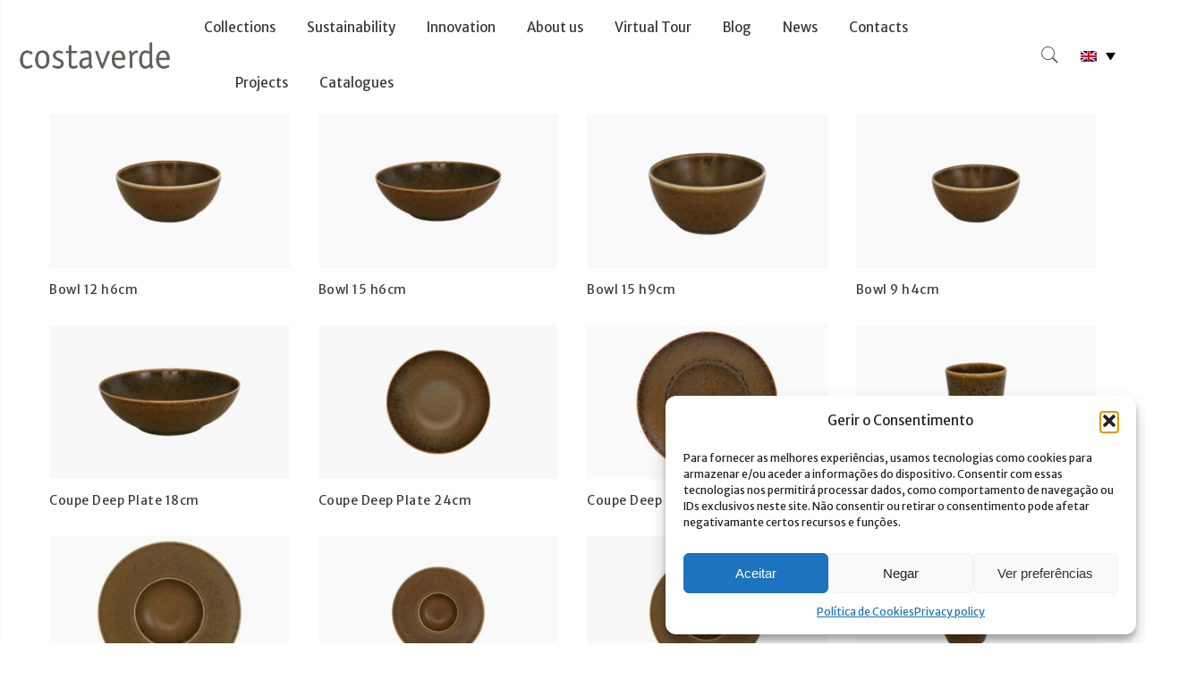

--- FILE ---
content_type: text/html; charset=UTF-8
request_url: https://pro.costa-verde.com/en/colecao/grumpy-en/
body_size: 25808
content:
<!DOCTYPE html>
<html lang="en-US">
	<head>
		<meta http-equiv="Content-Type" content="text/html; charset=UTF-8"/>
		<meta name="viewport" content="width=device-width, initial-scale=1.0">
		<link rel="profile" href="http://gmpg.org/xfn/11">
		<link rel="pingback" href="https://pro.costa-verde.com/xmlrpc.php">
		<meta name='robots' content='index, follow, max-image-preview:large, max-snippet:-1, max-video-preview:-1' />
	<style>img:is([sizes="auto" i], [sizes^="auto," i]) { contain-intrinsic-size: 3000px 1500px }</style>
	
	<!-- This site is optimized with the Yoast SEO plugin v25.8 - https://yoast.com/wordpress/plugins/seo/ -->
	<title>Arquivo de Grumpy - Costa Verde</title>
	<link rel="canonical" href="https://pro.costa-verde.com/en/colecao/grumpy-en/" />
	<link rel="next" href="https://pro.costa-verde.com/en/colecao/grumpy-en/page/2/" />
	<meta property="og:locale" content="en_US" />
	<meta property="og:type" content="article" />
	<meta property="og:title" content="Arquivo de Grumpy - Costa Verde" />
	<meta property="og:url" content="https://pro.costa-verde.com/en/colecao/grumpy-en/" />
	<meta property="og:site_name" content="Costa Verde" />
	<meta property="og:image" content="https://pro.costa-verde.com/wp-content/uploads/2021/04/costa.verde_.png" />
	<meta property="og:image:width" content="200" />
	<meta property="og:image:height" content="200" />
	<meta property="og:image:type" content="image/png" />
	<meta name="twitter:card" content="summary_large_image" />
	<script type="application/ld+json" class="yoast-schema-graph">{"@context":"https://schema.org","@graph":[{"@type":"CollectionPage","@id":"https://pro.costa-verde.com/en/colecao/grumpy-en/","url":"https://pro.costa-verde.com/en/colecao/grumpy-en/","name":"Arquivo de Grumpy - Costa Verde","isPartOf":{"@id":"https://pro.costa-verde.com/#website"},"primaryImageOfPage":{"@id":"https://pro.costa-verde.com/en/colecao/grumpy-en/#primaryimage"},"image":{"@id":"https://pro.costa-verde.com/en/colecao/grumpy-en/#primaryimage"},"thumbnailUrl":"https://pro.costa-verde.com/wp-content/uploads/2023/07/0550095-UNI-TACA-12-H6CM-1.jpg","breadcrumb":{"@id":"https://pro.costa-verde.com/en/colecao/grumpy-en/#breadcrumb"},"inLanguage":"en-US"},{"@type":"ImageObject","inLanguage":"en-US","@id":"https://pro.costa-verde.com/en/colecao/grumpy-en/#primaryimage","url":"https://pro.costa-verde.com/wp-content/uploads/2023/07/0550095-UNI-TACA-12-H6CM-1.jpg","contentUrl":"https://pro.costa-verde.com/wp-content/uploads/2023/07/0550095-UNI-TACA-12-H6CM-1.jpg","width":1920,"height":1230},{"@type":"BreadcrumbList","@id":"https://pro.costa-verde.com/en/colecao/grumpy-en/#breadcrumb","itemListElement":[{"@type":"ListItem","position":1,"name":"Início","item":"https://pro.costa-verde.com/en/"},{"@type":"ListItem","position":2,"name":"Grumpy"}]},{"@type":"WebSite","@id":"https://pro.costa-verde.com/#website","url":"https://pro.costa-verde.com/","name":"Costa Verde","description":"Loja Online","potentialAction":[{"@type":"SearchAction","target":{"@type":"EntryPoint","urlTemplate":"https://pro.costa-verde.com/?s={search_term_string}"},"query-input":{"@type":"PropertyValueSpecification","valueRequired":true,"valueName":"search_term_string"}}],"inLanguage":"en-US"}]}</script>
	<!-- / Yoast SEO plugin. -->


<link rel='dns-prefetch' href='//www.googletagmanager.com' />
<link rel='dns-prefetch' href='//fonts.googleapis.com' />
<link href='https://fonts.gstatic.com' crossorigin rel='preconnect' />
<link data-minify="1" rel='stylesheet' id='bg-shce-genericons-css' href='https://pro.costa-verde.com/wp-content/cache/min/1/wp-content/plugins/show-hidecollapse-expand/assets/css/genericons/genericons.css?ver=1768409604' type='text/css' media='all' />
<link data-minify="1" rel='stylesheet' id='bg-show-hide-css' href='https://pro.costa-verde.com/wp-content/cache/min/1/wp-content/plugins/show-hidecollapse-expand/assets/css/bg-show-hide.css?ver=1768409604' type='text/css' media='all' />
<style id='woocommerce-inline-inline-css' type='text/css'>
.woocommerce form .form-row .required { visibility: visible; }
</style>
<link data-minify="1" rel='stylesheet' id='wpa-wcvs-frontend-css' href='https://pro.costa-verde.com/wp-content/cache/min/1/wp-content/plugins/wpa-woocommerce-variation-swatch/assets/css/wcvs-frontend.css?ver=1768409604' type='text/css' media='all' />
<link rel='stylesheet' id='wpml-legacy-dropdown-0-css' href='https://pro.costa-verde.com/wp-content/plugins/sitepress-multilingual-cms/templates/language-switchers/legacy-dropdown/style.min.css' type='text/css' media='all' />
<link rel='stylesheet' id='wpml-menu-item-0-css' href='https://pro.costa-verde.com/wp-content/plugins/sitepress-multilingual-cms/templates/language-switchers/menu-item/style.min.css' type='text/css' media='all' />
<link rel='stylesheet' id='cmplz-general-css' href='https://pro.costa-verde.com/wp-content/plugins/complianz-gdpr/assets/css/cookieblocker.min.css' type='text/css' media='all' />
<link data-minify="1" rel='stylesheet' id='brands-styles-css' href='https://pro.costa-verde.com/wp-content/cache/min/1/wp-content/plugins/woocommerce/assets/css/brands.css?ver=1768409604' type='text/css' media='all' />
<link data-minify="1" rel='stylesheet' id='jas-claue-parent-style-css' href='https://pro.costa-verde.com/wp-content/cache/min/1/wp-content/themes/claue/style.css?ver=1768409604' type='text/css' media='all' />
<link rel='stylesheet' id='jas-font-google-css' href='https://fonts.googleapis.com/css?family=Poppins%3A300%2C400%2C500%2C600%2C700%7CLibre+Baskerville%3A400italic%7CMerriweather+Sans%3A400&#038;subset=latin%2Clatin-ext&#038;ver=6.8.3&#038;display=swap' type='text/css' media='all' />
<link data-minify="1" rel='stylesheet' id='fontawesome-css' href='https://pro.costa-verde.com/wp-content/cache/min/1/wp-content/themes/claue/assets/vendors/font-awesome/css/font-awesome.min.css?ver=1768409604' type='text/css' media='all' />
<link data-minify="1" rel='stylesheet' id='font-stroke-css' href='https://pro.costa-verde.com/wp-content/cache/min/1/wp-content/themes/claue/assets/vendors/font-stroke/css/font-stroke.min.css?ver=1768409604' type='text/css' media='all' />
<link data-minify="1" rel='stylesheet' id='slick-css' href='https://pro.costa-verde.com/wp-content/cache/min/1/wp-content/themes/claue/assets/vendors/slick/slick.css?ver=1768409604' type='text/css' media='all' />
<link data-minify="1" rel='stylesheet' id='jas-claue-animated-css' href='https://pro.costa-verde.com/wp-content/cache/min/1/wp-content/themes/claue/assets/css/animate.css?ver=1768409604' type='text/css' media='all' />
<link rel='stylesheet' id='jas-claue-style-css' href='https://pro.costa-verde.com/wp-content/themes/claue-child/style.css' type='text/css' media='all' />
<style id='jas-claue-style-inline-css' type='text/css'>
@media only screen and (min-width: 75em) {.jas-container, .boxed .header__top, .boxed .jas-wc-single .bgbl, .boxed #jas-footer, .dokan-dashboard .dokan-dashboard-wrap, .dokan-store .dokan-dashboard-wrap {width: 1170px !important;}}.jas-branding {max-width: 170px;margin: auto;}body, .jas-menu > li > a, .f__pop, .jas-menu ul li a {font-family: "Merriweather Sans";font-weight: 400;font-size:15px;color:#8b8b8b}h1, h2, h3, h4, h5, h6, .f__pop {font-family: "Merriweather Sans";font-weight: 400;}h1, h2, h3, h4, h5, h6 {color:#222}h1 { font-size:40px; }h2 { font-size:36px; }h3 { font-size:24px; }h4 { font-size:21px; }h5 { font-size:18px; }h6 { font-size:16px; }a:hover, a:active,.cp, .chp:hover,.inside-thumb a:hover,.jas-blog-slider .post-thumbnail > div a:hover,.shop-top-sidebar .product-categories li.current-cat > a,.quantity .qty a:hover,.cart .yith-wcwl-add-to-wishlist a:hover,.woocommerce-MyAccount-navigation ul li:hover a,.woocommerce-MyAccount-navigation ul li.is-active a {color: #1d1d1d;}input[type="submit"]:hover,button:hover,a.button:hover,.jas-ajax-load a:hover,.widget .tagcloud a:hover,.jas-ajax-load a:hover,.cart .yith-wcwl-add-to-wishlist:hover,.p-video a:hover,button.button:hover {border-color: #1d1d1d;}input[type="submit"]:hover,button:hover,a.button:hover,button.button:hover,.jas-ajax-load a:hover,.bgp, .bghp:hover,.signup-newsletter-form input.submit-btn:hover,.widget .tagcloud a:hover,.widget_price_filter .ui-slider-range,.widget_price_filter .ui-state-default,.jas-mini-cart .checkout,.jas-ajax-load a:hover,.metaslider .flexslider .flex-prev, .metaslider .flexslider .flex-next,button.single_add_to_cart_button,.jas_wcpb_add_to_cart.single_add_to_cart_button,.jas-service[class*="icon-"] .icon:before,.cart__popup-action .checkout-button,div.wpforms-container-full .wpforms-form button[type="submit"],div.wpforms-container-full .wpforms-form button[type="submit"]:hover {background-color: #1d1d1d;}a,h1, h2, h3, h4, h5, h6,input[type="submit"],button,a.button,.jas-ajax-load a,.cd,.wp-caption-text,#jas-header .jas-social a,#jas-backtop:hover span i,.page-numbers li,.page-numbers li a,.jas-portfolio-single .portfolio-meta span,.sidebar .widget ul li:before,.widget ul.product_list_widget li a span.product-title,.widget .tagcloud a,.filter-trigger:hover,.filter-trigger:focus,.jas-mini-cart .mini_cart_item a:nth-child(2),.btn-atc .yith-wcwl-add-to-wishlist .ajax-loading,.product-category h3,.quantity input.input-text[type="number"],.cart .yith-wcwl-add-to-wishlist a,.wc-tabs li.active a,.wc-tabs li a:hover,.shop_table th,.order-total,.order-total td,.woocommerce-MyAccount-navigation ul li a,.jas-filter a.selected,.jas-filter a:hover,.jas-row .vc_tta-color-grey.vc_tta-style-classic .vc_tta-tab > a:focus, .jas-row .vc_tta-color-grey.vc_tta-style-classic .vc_tta-tab > a:hover,.jas-row .vc_tta-color-grey.vc_tta-style-classic .vc_tta-tab.vc_active > a,.metaslider .flexslider .caption-wrap h2,.metaslider .flexslider .caption-wrap h3,.metaslider .flexslider .caption-wrap h4,.jas-menu ul li:hover > a,#jas-mobile-menu ul li a,.holder {color: #3d3d3d;}input:not([type="submit"]):not([type="checkbox"]):focus,textarea:focus,.error-404.not-found a,.more-link,.widget .tagcloud a,.widget .woocommerce-product-search,.widget .search-form,.woocommerce .widget_layered_nav ul.yith-wcan-label li a:hover,.woocommerce-page .widget_layered_nav ul.yith-wcan-label li a:hover,.woocommerce .widget_layered_nav ul.yith-wcan-label li.chosen a,.woocommerce-page .widget_layered_nav ul.yith-wcan-label li.chosen a,.jas-ajax-load a,form .quantity,.quantity input.input-text[type="number"]:focus,.cart .yith-wcwl-add-to-wishlist,.wc-tabs li.active a,.p-video a,.jas-filter a.selected,.jas-row .vc_tta-color-grey.vc_tta-style-classic .vc_tta-tab > a:focus, .jas-row .vc_tta-color-grey.vc_tta-style-classic .vc_tta-tab > a:hover,.jas-row .vc_tta-color-grey.vc_tta-style-classic .vc_tta-tab.vc_active > a {border-color: #3d3d3d;}mark,.signup-newsletter-form input.submit-btn,.error-404.not-found a:hover,.more-link:hover,.widget h4.widget-title:after,.widget .woocommerce-product-search input[type="submit"],.widget .search-form .search-submit,.woocommerce .widget_layered_nav ul.yith-wcan-label li a:hover,.woocommerce-page .widget_layered_nav ul.yith-wcan-label li a:hover,.woocommerce .widget_layered_nav ul.yith-wcan-label li.chosen a,.woocommerce-page .widget_layered_nav ul.yith-wcan-label li.chosen a,.jas-mini-cart .button,.btn-quickview:hover,.tab-heading:after,.product-extra-title h2:before,.product-extra-title h2:after,.section-title:before,.section-title:after {background-color: #3d3d3d;}body { background-color: #fff}body { color: #8b8b8b}h1, h2, h3, h4, h5, h6 { color: #222}.jas-socials a,.header-text,.header__top .jas-action a {color: #878787;}.jas-menu > li > a,#jas-mobile-menu ul > li:hover > a, #jas-mobile-menu ul > li.current-menu-item > a, #jas-mobile-menu ul > li.current-menu-parent > a, #jas-mobile-menu ul > li.current-menu-ancestor > a,#jas-mobile-menu ul > li:hover > .holder, #jas-mobile-menu ul > li.current-menu-item > .holder,#jas-mobile-menu ul > li.current-menu-parent  > .holder,#jas-mobile-menu ul > li.current-menu-ancestor > .holder,.jas-menu li.current-product_cat-ancestor > a,.jas-action a {color: rgba(34,34,34,0.9);}.jas-menu li > a:hover,.jas-menu li.current-menu-ancestor > a,.jas-menu li.current-menu-item > a,.jas-account-menu a:hover,.jas-action a:hover {color: #1d1d1d;}.jas-menu ul a, .jas-account-menu ul a, .jas-menu ul li a {color: rgba(34,34,34,0.9);}.jas-menu ul li a:hover {color: #1d1d1d;}.jas-account-menu ul, .jas-menu > li > ul {background: rgba(255, 255, 255, 0.95);}.home .header__transparent .jas-menu > li > a {color: rgba(34,34,34,0.9);}.home .header__transparent .jas-menu li > a:hover {color: #1d1d1d;}.home .header-sticky .jas-menu > li > a,.home .header-sticky .jas-action a  {color: rgba(34,34,34,0.9);}.header-sticky .header__mid {background: rgba(255,255,255,0.9);}.header-sticky .jas-menu > li > a,.header-sticky .jas-action a  {color: rgba(34,34,34,0.9);}.header-sticky .jas-menu li a:hover, .header-sticky .jas-menu li.current-menu-ancestor > a, .header-sticky .jas-menu li.current-menu-item > a,.header-sticky .jas-action a:hover {color: #1d1d1d;}.header-sticky .jas-account-menu ul, .header-sticky .jas-menu > li > ul {background: rgba(255, 255, 255, 0.95);}.header-sticky .jas-menu ul li a {color: rgba(34,34,34,0.9);}.header-sticky .jas-menu ul li a:hover,.header-sticky .jas-menu ul li.current-menu-item a,.header-sticky .jas-menu ul li.current-menu-ancestor > a {color: #1d1d1d;}#jas-footer {background: #f9f9f9;}#jas-footer {color: #8b8b8b;}.footer__top a, .footer__bot a {color: #8b8b8b;}.footer__top .widget-title {color: #1d1d1d;}.footer__top a:hover, .footer__bot a:hover {color: #aeaeae;}.badge span {background:#5667ff;}.badge span {color:#fff;}.badge .new {background:#1d1d1d;}.product-image .product-attr {background:transparent;}li::marker {color:#1d1d1d}ul{list-style:inherit}.grecaptcha-badge{display:none}/*SEARCH*/.header__search{background-color:rgb(255 255 255 / 95%)}.header__search input[type="text"]{color:#1d1d1d}.header__search input:not([type="submit"]):not([type="checkbox"]){width:inherit!important}.header__search input[type="text"]{border-bottom:1px solid #1d1d1d}#sf-close{color:#1d1d1d}/*SHOP*/.tu{text-transform:initial}.product-extra-title h2:before, .product-extra-title h2:after{content:unset}.shop-title{padding-top:70px; text-align: center;}.parent-pageid-563 .woocommerce-message, .post-type-archive-product .woocommerce-message {    display: none;}.woocommerce-mini-cart__buttons.buttons a{color:#ffffff!important}.elementor-slide-heading{font-family:"LustDisplay", Merriweather sans, sans-serif!important}.page-head h1{font-family:"LustDisplay";    letter-spacing: 1.1px;text-transform:unset;color:#222222;font-size:40px}.page-head:before{background-color:#ffffff}.page-head {padding: 88px 0px 0px 0px;}.page-numbers li a:hover, .page-numbers.current {    color: #8b8b8b !important;}/*BREADCUMBS*/.jas-wc-single.wc-single-4.mb__60 {    margin-top: 61px !important;}/*FORM*/input:not([type="submit"]):not([type="checkbox"]), textarea, select{width:100%!important}.bricks-form__field:nth-child(3) .bricks-form__label.always-visible, .bricks-form__field:nth-child(4) .bricks-form__label.always-visible{display:none!important}.comment-respond textarea{width:100%!important}.inline-form{display:flex}.inline-form .wpcf7-submit{padding:0px 12px 0px 10px;margin-left:0px}.inline-form .wpcf7-submit {font-family: FontAwesome !important;}#jas-footer span.wpcf7-list-item{margin:5px 0px 10px 0px;font-size:14px}.wpcf7-form p{margin:0px!important}.small-text{font-size:12px;line-height:15px!important}input:not([type="submit"]):not([type="checkbox"]), textarea, select{width:100%}input:not([type="submit"]):not([type="checkbox"]), textarea, select{font-family:"merriweather sans"}input[type="submit"]{background-color:#ffffff00;text-transform:uppercase;font-weight:400;font-family:"merriweather sans", sans-serif;border-radius:0px;border:1px solid;line-height:normal!important;padding:12px 42px 12px 42px;height:unset!important}/*HEADER*//*STICKY HEADER*/.jas-row.middle-xs {    position: fixed;    top: 0;    width: 100vw;    z-index: 100;    background-color: #ffffff;}.home .header__top{display:none}.header__top.bgbl{background-color:#e30613!important}.header__top .header-text{color:#ffffff}.header__top .center-md{flex-basis:100%!important;    max-width: 100%!important;}.header__top .start-md, .header__top .end-md{flex-basis:0%!important}#jas-header{display:initial}.page-template-default .regular-logo, .single-product .regular-logo, .archive .regular-logo, .post-template-default .regular-logo, .blog .regular-logo, .error404 .regular-logo{display:none!important;}.page-template-default .sticky-logo, .single-product .sticky-logo, .archive .sticky-logo, .post-template-default .sticky-logo, .blog .sticky-logo, .error404 .sticky-logo{opacity:1;transform: scale(1);visibility:initial;width:170px;height:auto;}.sub-menu .menu-item a{    text-transform: inherit;    font-size: 13px;    letter-spacing: 1.5px;    font-weight: 500;}.jas-menu > li > ul{background-color:#ffffff);}.jas-menu ul li {padding: 10px 18px;}@media only screen and (max-device-width: 1024px) {.menu-item-has-children.pe-7s-angle-down:after{content:inherit !important;}.normal-logo {    transition: auto !important;     top: 6px!important;    position: relative!important;}}#jas-mobile-menu ul li a{font-family:"Merriweather sans";}.menu-item-has-children.pe-7s-angle-down:after {    content: "\e688";color:#000000;font-size: 20px;    vertical-align: middle;}.menu-item-has-children.pe-7s-angle-down:before {display:none;}/*HOME*/.elementor-19355 .elementor-element.elementor-element-224963bc, .elementor-20216 .elementor-element.elementor-element-224963bc{font-family:"LustDisplay", sans-serif!important;}.elementor-228 .elementor-element.elementor-element-d8bc1f4 .swiper-pagination-bullet, .elementor-11970 .elementor-element.elementor-element-13f126c .swiper-pagination-bullet{margin:0 15px;border-radius:0px;  transform: rotate(45deg);}.swiper-container-horizontal>.swiper-pagination-bullets{bottom:10px!important}@media only screen and (min-width: 1081px) {.elementor-repeater-item-fb326fb .elementor-slide-heading{font-size:10em!important}}@media only screen and (max-width: 1080px) {.elementor-repeater-item-fb326fb .elementor-slide-heading{font-size:6em!important}}@media only screen and (max-device-width: 700px) {.menu-item-has-children.pe-7s-angle-down:after{content:initial}}@media only screen and (-webkit-min-device-pixel-ratio: 2), not all, not all, not all, only screen and (min-resolution: 192dpi), only screen and (min-resolution: 2dppx){.regular-logo {     display: block!important}}#sb_instagram {padding-bottom:0px!important}.retina-logo {    display: none!important;}/*.home .header-3 .header__transparent .jas-menu > li > a{color:#ffffff;text-transform:uppercase;font-size:13px;letter-spacing:1.5px;font-weight:500}.header__transparent .jas-menu > li > a{color:#1d1d1d;text-transform:uppercase;font-size:13px;letter-spacing:1.5px;font-weight:500}.home .header__transparent .jas-menu > li > a:hover{color:#ffffffde}.home .header-sticky .jas-menu > li > a, .home .header-sticky .jas-action a {    color: rgba(34,34,34,0.9) !important;}.home .header__transparent .jas-action i{color:#ffffff}*/.home .elementor-column-gap-default>.elementor-row>.elementor-column>.elementor-element-populated{padding:0px}#products-home .product-title{font-family:"merriweather sans", sans-serif!important;text-transform:uppercase;font-weight:700;}#products-home .product-inner{box-shadow:0px 0px 11px #3333334d;background-color:#f9f9fa}#products-home .product-info{padding:10px 15px 10px}#products-home .slick-track{padding-bottom:20px}#products-home .product-image a.db:before{background-color:transparent}.slick-dots li button:before{content:"◆";font-size:26px;-webkit-transition: .2s;    -o-transition: .2s;    transition: .2s;}.slick-dots li button:before:hover{-webkit-transition: .2s;    -o-transition: .2s;    transition: .2s;}.slick-dots li{margin:0 13px}#products-home .slick-dots{position: relative;    padding: 14px 0px 40px;}.background-text p{font-family:"LustDisplay";line-height:0em;font-size:160px; color:#7a7a7a0d}/*FOOTER*/.footer__top i {    font-size: 25px;    font-weight: 400;margin-right: 15px;}.footer__top a:hover{color:#1d1d1d!important}.footer-image{max-width:450px}@media only screen and (max-width: 736px){img.footer-image {    max-width: 100%;    padding-right: 6% !important;    padding-left: 6%;    padding-bottom: 3%;}}.footer__top .mb__30{margin-bottom:15px}/*.footer__bot .tc{text-align:left}*/.footer__bot .tc img{padding-right:5%}/*BLOG*/.post-author {display:none}.cta-btn{    color: #ffffff!important;    background-color: #727272;    padding: 15px;    border-radius: 4px;text-transform:uppercase}.comment-respond {    margin-top: 0px;}.comments-area {    margin-bottom: 20px;margin-top:0px}.single-post .form-submit input.submit {    margin-top: 0px;}.elementor-widget-share-buttons .elementor-grid-item:last-child .elementor-share-btn{margin-right:0px}.elementor-widget-share-buttons .elementor-grid{margin:0px}.categories .widget-title {display:none}.categories ul{display:flex;justify-content:center;background-color:#f8f8f8;margin-bottom:10px}.categories li::marker{content:none}.categories li{padding:10px 10px 10px 10px; }@media screen and (max-width: 766px) {.categories ul{display:block;justify-content:center;background-color:#f8f8f8;margin-bottom:10px}}.elementor-post__title a:hover{color:#1d1d1d}.comments-area {    margin-top: 50px;}/*FABRICA*/ .elementor-flip-box .elementor-icon-wrapper, .elementor-flip-box__layer__title{margin:0px}#projetos .elementor-icon{display:none}/*CANDIDATURAS*/#elementor-tab-title-3841{ width: 250px;    border: 1px solid #1d1d1d;    text-align: center;    margin: auto;}.elementor-403 .elementor-element.elementor-element-03aa766 .elementor-toggle .elementor-tab-content{margin-top:30px}/*DISTRIBUIDORES*/#distribuidor .elementor-text-editor p:first-child{    color: #1d1d1d;}#distribuidor p{line-height: 18px;margin:10px 0}/*FONT*/@font-face {font-family: LustDisplay;src: url(/wp-content/themes/claue-child/fonts/Lust-Didone.woff);font-weight: normal;}.lust h1, .lust h2, .lust h3, .lust h4, .lust h5, .lust h6, .jas-sc-blog .cd.chp, .footer__top .widget-title,  h1.lust, .lust .elementor-post__title a{font-family:"LustDisplay"!important;letter-spacing:1.1px}.lust .elementor-post__title a, .jas-sc-blog .cd.chp{font-weight:500;letter-spacing:0.2px}/*SINGLE PRODUCT*/h1.product_title.entry-title {    font-size: 2.5em;}.colecao-produto {    margin-bottom: 10px !important;}.flex.between-xs.middle-xs.price-review {    display: block;}p.price {    margin-top: 1em;    font-size: 1.7em !important;    margin-bottom: 1em;}@media only screen and (max-width: 768px){.wc-single-4 .images .p-item:not(:last-child) {    margin-bottom: 10px !important;}}@media only screen and (-webkit-min-device-pixel-ratio: 0) and (max-width: 800px){form.cart:not(.variations_form) > * {    margin-bottom: 10px !important;}}@media only screen and (max-width: 480px){form.cart .woocommerce-variation-add-to-cart .single_add_to_cart_button {    width: calc(100% - 120px) !important;    margin-top: 10px !important;}}/*CALCULAR CUSTOS DE ENVIO*/.woocommerce-shipping-calculator #calc_shipping_country_field {    position: unset;    border: 0px;}.select2-container--default .select2-selection--single .select2-selection__rendered {    line-height: inherit;    padding: 0px 25px;}.select2-container--default .select2-selection--single {    border-radius: 0px;    height: 35px;}/*CARRINHO*/input:not([type="submit"]):not([type="checkbox"]), textarea, select {    width: auto!important;}.actions .coupon input {    margin-right: 10px;}.woocommerce form .form-row input.input-text, .woocommerce form .form-row textarea {    width: 100% !important;}/*GDPR COOKIE BAR*/#cookie-law-info-bar {    font-size: 14px !important;}/*LANGUAGE SWITCHER WPML*/.menu-item-has-children.pe-7s-angle-down:after{display: none !important;}.wpml-ls-statics-shortcode_actions.wpml-ls.wpml-ls-legacy-dropdown.js-wpml-ls-legacy-dropdown {    width: auto;}a.js-wpml-ls-item-toggle.wpml-ls-item-toggle {    background-color: #ffffff00 !important;    border: none !important;}.wpml-ls-legacy-dropdown a.wpml-ls-item-toggle:after {    color: #000000;}.wpml-ls-legacy-dropdown a {    background-color: rgba(255,255,255,.9) !important;}.wpml-ls-legacy-dropdown .wpml-ls-sub-menu a {    text-align: center;}.wpml-ls-legacy-dropdown .wpml-ls-flag {    min-width: 18px !important;}@media only screen and (max-width: 1024px) {  .wpml-ls-statics-shortcode_actions.wpml-ls.wpml-ls-legacy-dropdown.js-wpml-ls-legacy-dropdown{    display: none !important;  }}@media only screen and (min-width: 1024px) { li#menu-item-wpml-ls-145-pt-pt{    display: none !important;  }}@media only screen and (min-width: 1024px) { li#menu-item-wpml-ls-145-en{    display: none !important;  }}@media only screen and (min-width: 1024px) { li#menu-item-wpml-ls-145-es{    display: none !important;  }}@media only screen and (min-width: 1024px) { li#menu-item-wpml-ls-145-fr{    display: none !important;  }}li.menu-item.wpml-ls-slot-145.wpml-ls-item.wpml-ls-item-pt-pt.wpml-ls-menu-item.wpml-ls-first-item.menu-item-type-wpml_ls_menu_item.menu-item-object-wpml_ls_menu_item {    display: inline-block !important;}li.menu-item.wpml-ls-slot-145.wpml-ls-item.wpml-ls-item-en.wpml-ls-menu-item.menu-item-type-wpml_ls_menu_item.menu-item-object-wpml_ls_menu_item {    display: inline-block !important;}li.menu-item.wpml-ls-slot-145.wpml-ls-item.wpml-ls-item-es.wpml-ls-menu-item.menu-item-type-wpml_ls_menu_item.menu-item-object-wpml_ls_menu_item {    display: inline-block !important;}li.menu-item.wpml-ls-slot-145.wpml-ls-item.wpml-ls-item-fr.wpml-ls-menu-item.wpml-ls-last-item.menu-item-type-wpml_ls_menu_item.menu-item-object-wpml_ls_menu_item {    display: inline-block !important;}.wpml-ls-menu-item .wpml-ls-flag {    width: 19px;    height: auto;    margin-right: 1em;}/*FILTROS LOJA*/html[lang="pt-pt"] a.filter-trigger::after {    content: "Filtros";    margin-left: 10px;    font-size: 0.7em;}html[lang="en-US"] a.filter-trigger::after {    content: "Filter";    margin-left: 10px;    font-size: 0.7em;}html[lang="es-ES"] a.filter-trigger::after {    content: "Filtros";    margin-left: 10px;    font-size: 0.7em;}html[lang="fr-FR"] a.filter-trigger::after {    content: "Filtres";    margin-left: 10px;    font-size: 0.7em;}@media only screen and (max-width: 480px){.woocommerce-ordering{width: 60%;}}.related.product-extra { display: none; }.jas-container.flex h2 {    font-size: 25px;}
</style>
<script type="text/template" id="tmpl-variation-template">
	<div class="woocommerce-variation-description">{{{ data.variation.variation_description }}}</div>
	<div class="woocommerce-variation-price">{{{ data.variation.price_html }}}</div>
	<div class="woocommerce-variation-availability">{{{ data.variation.availability_html }}}</div>
</script>
<script type="text/template" id="tmpl-unavailable-variation-template">
	<p role="alert">Sorry, this product is unavailable. Please choose a different combination.</p>
</script>
<script type="text/javascript" id="wpml-cookie-js-extra">
/* <![CDATA[ */
var wpml_cookies = {"wp-wpml_current_language":{"value":"en","expires":1,"path":"\/"}};
var wpml_cookies = {"wp-wpml_current_language":{"value":"en","expires":1,"path":"\/"}};
/* ]]> */
</script>
<script data-minify="1" type="text/javascript" src="https://pro.costa-verde.com/wp-content/cache/min/1/wp-content/plugins/sitepress-multilingual-cms/res/js/cookies/language-cookie.js?ver=1768409604" id="wpml-cookie-js" defer="defer" data-wp-strategy="defer"></script>
<script type="text/javascript" src="https://pro.costa-verde.com/wp-includes/js/jquery/jquery.min.js" id="jquery-core-js"></script>
<script type="text/javascript" src="https://pro.costa-verde.com/wp-includes/js/jquery/jquery-migrate.min.js" id="jquery-migrate-js"></script>
<script type="text/javascript" src="https://pro.costa-verde.com/wp-content/plugins/woocommerce/assets/js/jquery-blockui/jquery.blockUI.min.js" id="jquery-blockui-js" defer="defer" data-wp-strategy="defer"></script>
<script type="text/javascript" id="wc-add-to-cart-js-extra">
/* <![CDATA[ */
var wc_add_to_cart_params = {"ajax_url":"\/wp-admin\/admin-ajax.php","wc_ajax_url":"\/en\/?wc-ajax=%%endpoint%%","i18n_view_cart":"View cart","cart_url":"https:\/\/pro.costa-verde.com\/en\/shopping-cart\/","is_cart":"","cart_redirect_after_add":"no"};
/* ]]> */
</script>
<script type="text/javascript" src="https://pro.costa-verde.com/wp-content/plugins/woocommerce/assets/js/frontend/add-to-cart.min.js" id="wc-add-to-cart-js" defer="defer" data-wp-strategy="defer"></script>
<script type="text/javascript" src="https://pro.costa-verde.com/wp-content/plugins/woocommerce/assets/js/js-cookie/js.cookie.min.js" id="js-cookie-js" defer="defer" data-wp-strategy="defer"></script>
<script type="text/javascript" id="woocommerce-js-extra">
/* <![CDATA[ */
var woocommerce_params = {"ajax_url":"\/wp-admin\/admin-ajax.php","wc_ajax_url":"\/en\/?wc-ajax=%%endpoint%%","i18n_password_show":"Show password","i18n_password_hide":"Hide password"};
/* ]]> */
</script>
<script type="text/javascript" src="https://pro.costa-verde.com/wp-content/plugins/woocommerce/assets/js/frontend/woocommerce.min.js" id="woocommerce-js" defer="defer" data-wp-strategy="defer"></script>
<script type="text/javascript" src="https://pro.costa-verde.com/wp-content/plugins/sitepress-multilingual-cms/templates/language-switchers/legacy-dropdown/script.min.js" id="wpml-legacy-dropdown-0-js"></script>
<script type="text/javascript" src="https://pro.costa-verde.com/wp-includes/js/underscore.min.js" id="underscore-js"></script>
<script type="text/javascript" id="wp-util-js-extra">
/* <![CDATA[ */
var _wpUtilSettings = {"ajax":{"url":"\/wp-admin\/admin-ajax.php"}};
/* ]]> */
</script>
<script type="text/javascript" src="https://pro.costa-verde.com/wp-includes/js/wp-util.min.js" id="wp-util-js"></script>
<script type="text/javascript" id="wc-add-to-cart-variation-js-extra">
/* <![CDATA[ */
var wc_add_to_cart_variation_params = {"wc_ajax_url":"\/en\/?wc-ajax=%%endpoint%%","i18n_no_matching_variations_text":"Sorry, no products matched your selection. Please choose a different combination.","i18n_make_a_selection_text":"Please select some product options before adding this product to your cart.","i18n_unavailable_text":"Sorry, this product is unavailable. Please choose a different combination.","i18n_reset_alert_text":"Your selection has been reset. Please select some product options before adding this product to your cart."};
/* ]]> */
</script>
<script type="text/javascript" src="https://pro.costa-verde.com/wp-content/plugins/woocommerce/assets/js/frontend/add-to-cart-variation.min.js" id="wc-add-to-cart-variation-js" defer="defer" data-wp-strategy="defer"></script>

<!-- Google tag (gtag.js) snippet added by Site Kit -->
<!-- Google Analytics snippet added by Site Kit -->
<script data-rocketlazyloadscript='https://www.googletagmanager.com/gtag/js?id=G-598TSNE0K8' type="text/javascript"  id="google_gtagjs-js" async></script>
<script data-rocketlazyloadscript='[data-uri]' type="text/javascript" id="google_gtagjs-js-after"></script>
<link rel="https://api.w.org/" href="https://pro.costa-verde.com/en/wp-json/" /><meta name="generator" content="WPML ver:4.7.6 stt:1,41,2;" />
    <style type="text/css">
      body.single-product .product-type-simple form.cart button.single_add_to_cart_button, .product-type-simple form.cart .quantity, .product-type-simple form.cart, body.single-product .product-type-variable form.variations_form      {
        display: none !important
      }
    </style>
    <meta name="generator" content="Site Kit by Google 1.160.1" />			<style>.cmplz-hidden {
					display: none !important;
				}</style>	<noscript><style>.woocommerce-product-gallery{ opacity: 1 !important; }</style></noscript>
	<meta name="generator" content="Elementor 3.31.0; features: additional_custom_breakpoints, e_element_cache; settings: css_print_method-internal, google_font-enabled, font_display-auto">
			<style>
				.e-con.e-parent:nth-of-type(n+4):not(.e-lazyloaded):not(.e-no-lazyload),
				.e-con.e-parent:nth-of-type(n+4):not(.e-lazyloaded):not(.e-no-lazyload) * {
					background-image: none !important;
				}
				@media screen and (max-height: 1024px) {
					.e-con.e-parent:nth-of-type(n+3):not(.e-lazyloaded):not(.e-no-lazyload),
					.e-con.e-parent:nth-of-type(n+3):not(.e-lazyloaded):not(.e-no-lazyload) * {
						background-image: none !important;
					}
				}
				@media screen and (max-height: 640px) {
					.e-con.e-parent:nth-of-type(n+2):not(.e-lazyloaded):not(.e-no-lazyload),
					.e-con.e-parent:nth-of-type(n+2):not(.e-lazyloaded):not(.e-no-lazyload) * {
						background-image: none !important;
					}
				}
			</style>
			<noscript><style>.lazyload[data-src]{display:none !important;}</style></noscript><style>.lazyload{background-image:none !important;}.lazyload:before{background-image:none !important;}</style><!-- Google Tag Manager -->
<script data-rocketlazyloadscript='[data-uri]' ></script>
<!-- End Google Tag Manager -->

<script>

</script><link rel="icon" href="https://pro.costa-verde.com/wp-content/uploads/2020/12/cropped-costaverde-favicon-1-32x32.png" sizes="32x32" />
<link rel="icon" href="https://pro.costa-verde.com/wp-content/uploads/2020/12/cropped-costaverde-favicon-1-192x192.png" sizes="192x192" />
<link rel="apple-touch-icon" href="https://pro.costa-verde.com/wp-content/uploads/2020/12/cropped-costaverde-favicon-1-180x180.png" />
<meta name="msapplication-TileImage" content="https://pro.costa-verde.com/wp-content/uploads/2020/12/cropped-costaverde-favicon-1-270x270.png" />
		<style type="text/css" id="wp-custom-css">
			.CybotCookiebotDialogBodyButton {
  height: inherit;
	line-height: inherit;
}

.inline-form>.your-email {
	overflow: auto;
}

.page-head h1 {
	line-height: normal;
}		</style>
			</head>
		<body data-cmplz=1 class="archive tax-pa_colecao term-grumpy-en term-1830 wp-theme-claue wp-child-theme-claue-child theme-claue woocommerce woocommerce-page woocommerce-no-js jan-atc-behavior-slide elementor-default elementor-kit-65687"  itemscope="itemscope" itemtype="http://schema.org/WebPage" >
<!-- Google Tag Manager (noscript)  -->
<noscript><iframe src="https://www.googletagmanager.com/ns.html?id=GTM-5DTNM3H"
height="0" width="0" style="display:none;visibility:hidden"></iframe></noscript>-->
<!-- End Google Tag Manager (noscript)
					<div id="jas-wrapper">
			<header id="jas-header" class="header-3"  itemscope="itemscope" itemtype="http://schema.org/WPHeader" >
	<div class="header__top bgbl fs__12 pl__15 pr__15">
								</div><!-- .header__top -->

	<div class="header__mid pl__15 pr__15">
					<div class="jas-row middle-xs">
				<div class="hide-md visible-sm visible-xs jas-col-sm-4 jas-col-xs-3 flex start-md flex">
					<a href="javascript:void(0);" class="jas-push-menu-btn hide-md visible-sm visible-xs">
						<img loading="lazy" src="[data-uri]" width="30" height="16" alt="Menu" data-src="https://pro.costa-verde.com/wp-content/themes/claue/assets/images/icons/hamburger-black.svg" decoding="async" class="lazyload" data-eio-rwidth="30" data-eio-rheight="16" /><noscript><img loading="lazy" src="https://pro.costa-verde.com/wp-content/themes/claue/assets/images/icons/hamburger-black.svg" width="30" height="16" alt="Menu" data-eio="l" /></noscript>					</a>
				</div>
				<div class="jas-col-md-2 jas-col-sm-4 jas-col-xs-6 start-md center-sm center-xs">
					<div class="jas-branding ts__05"><a class="db" href="https://pro.costa-verde.com/en/"><img loading="lazy" class="regular-logo normal-logo lazyload" src="[data-uri]" width="524" height="99" alt="Costa Verde" data-src="https://pro.costa-verde.com/wp-content/uploads/2020/10/costaverde-logotipo-cinza.png" decoding="async" data-eio-rwidth="524" data-eio-rheight="99" /><noscript><img loading="lazy" class="regular-logo normal-logo" src="https://pro.costa-verde.com/wp-content/uploads/2020/10/costaverde-logotipo-cinza.png" width="524" height="99" alt="Costa Verde" data-eio="l" /></noscript><img loading="lazy" class="sticky-logo lazyload" src="[data-uri]" width="524" height="99" alt="Costa Verde" data-src="https://pro.costa-verde.com/wp-content/uploads/2020/10/costaverde-logotipo-cinza.png" decoding="async" data-eio-rwidth="524" data-eio-rheight="99" /><noscript><img loading="lazy" class="sticky-logo" src="https://pro.costa-verde.com/wp-content/uploads/2020/10/costaverde-logotipo-cinza.png" width="524" height="99" alt="Costa Verde" data-eio="l" /></noscript><img class="retina-logo normal-logo lazyload" src="[data-uri]" width="262" height="49.5" alt="Costa Verde" data-src="https://pro.costa-verde.com/wp-content/uploads/2020/10/costaverde-logotipo-cinza.png" decoding="async" data-eio-rwidth="524" data-eio-rheight="99" /><noscript><img class="retina-logo normal-logo" src="https://pro.costa-verde.com/wp-content/uploads/2020/10/costaverde-logotipo-cinza.png" width="262" height="49.5" alt="Costa Verde" data-eio="l" /></noscript></a></div>				</div>
				<div class="jas-col-md-8 hidden-sm hidden-xs">
					<nav class="jas-navigation flex center-xs">
						<ul id="jas-menu" class="jas-menu clearfix"><li id="menu-item-27638" class="menu-item menu-item-type-custom menu-item-object-custom menu-item-has-children"><a>Collections</a>
<ul class='sub-menu'>
	<li id="menu-item-18753" class="menu-item menu-item-type-post_type menu-item-object-page"><a href="https://pro.costa-verde.com/en/costa-verde-collections/">Costa Verde Collections</a></li>
	<li id="menu-item-27641" class="menu-item menu-item-type-post_type menu-item-object-page"><a href="https://pro.costa-verde.com/en/moods-collections/">Moods Collections</a></li>
	<li id="menu-item-38180" class="menu-item menu-item-type-post_type menu-item-object-page"><a href="https://pro.costa-verde.com/en/gift-collections/">Gift Collections</a></li>
</ul>
</li>
<li id="menu-item-18755" class="menu-item menu-item-type-post_type menu-item-object-page"><a href="https://pro.costa-verde.com/en/sustainability/">Sustainability</a></li>
<li id="menu-item-39139" class="menu-item menu-item-type-post_type menu-item-object-page"><a href="https://pro.costa-verde.com/en/sustainability/research-development-innovation/">Innovation</a></li>
<li id="menu-item-39117" class="menu-item menu-item-type-post_type menu-item-object-page"><a href="https://pro.costa-verde.com/en/about-us/">About us</a></li>
<li id="menu-item-49573" class="menu-item menu-item-type-post_type menu-item-object-page"><a href="https://pro.costa-verde.com/en/virtual-tour/">Virtual Tour</a></li>
<li id="menu-item-48843" class="menu-item menu-item-type-post_type menu-item-object-page"><a href="https://pro.costa-verde.com/en/blog/">Blog</a></li>
<li id="menu-item-48844" class="menu-item menu-item-type-post_type menu-item-object-page"><a href="https://pro.costa-verde.com/en/news/">News</a></li>
<li id="menu-item-51095" class="menu-item menu-item-type-post_type menu-item-object-page"><a href="https://pro.costa-verde.com/en/contacts/">Contacts</a></li>
<li id="menu-item-55755" class="menu-item menu-item-type-post_type menu-item-object-page"><a href="https://pro.costa-verde.com/en/projects/">Projects</a></li>
<li id="menu-item-66522" class="menu-item menu-item-type-post_type menu-item-object-page"><a href="https://pro.costa-verde.com/en/catalogues/">Catalogues</a></li>
<li id="menu-item-wpml-ls-145-pt-pt" class="menu-item wpml-ls-slot-145 wpml-ls-item wpml-ls-item-pt-pt wpml-ls-menu-item wpml-ls-first-item menu-item-type-wpml_ls_menu_item menu-item-object-wpml_ls_menu_item"><a title="Switch to " href="https://pro.costa-verde.com/colecao/grumpy/"><img
            class="wpml-ls-flag lazyload"
            src="[data-uri]"
            alt="Portuguese (Portugal)"
            
            
 data-src="https://pro.costa-verde.com/wp-content/plugins/sitepress-multilingual-cms/res/flags/pt-pt.png" decoding="async" data-eio-rwidth="18" data-eio-rheight="12" /><noscript><img
            class="wpml-ls-flag"
            src="https://pro.costa-verde.com/wp-content/plugins/sitepress-multilingual-cms/res/flags/pt-pt.png"
            alt="Portuguese (Portugal)"
            
            
 data-eio="l" /></noscript></a></li>
<li id="menu-item-wpml-ls-145-es" class="menu-item wpml-ls-slot-145 wpml-ls-item wpml-ls-item-es wpml-ls-menu-item wpml-ls-last-item menu-item-type-wpml_ls_menu_item menu-item-object-wpml_ls_menu_item"><a title="Switch to " href="https://pro.costa-verde.com/es/colecao/grumpy-es/"><img
            class="wpml-ls-flag lazyload"
            src="[data-uri]"
            alt="Spanish"
            
            
 data-src="https://pro.costa-verde.com/wp-content/plugins/sitepress-multilingual-cms/res/flags/es.png" decoding="async" data-eio-rwidth="18" data-eio-rheight="12" /><noscript><img
            class="wpml-ls-flag"
            src="https://pro.costa-verde.com/wp-content/plugins/sitepress-multilingual-cms/res/flags/es.png"
            alt="Spanish"
            
            
 data-eio="l" /></noscript></a></li>
</ul>					</nav><!-- .jas-navigation -->
				</div>
				<div class="jas-col-md-2 jas-col-sm-4 jas-col-xs-3">
					<div class="jas-action flex end-xs middle-xs">
													<a class="sf-open cb chp hidden-xs" href="javascript:void(0);"  title="Search"><i class="pe-7s-search"></i></a>
																		
<div
	 class="wpml-ls-statics-shortcode_actions wpml-ls wpml-ls-legacy-dropdown js-wpml-ls-legacy-dropdown">
	<ul>

		<li tabindex="0" class="wpml-ls-slot-shortcode_actions wpml-ls-item wpml-ls-item-en wpml-ls-current-language wpml-ls-item-legacy-dropdown">
			<a href="#" class="js-wpml-ls-item-toggle wpml-ls-item-toggle">
                                                    <img
            class="wpml-ls-flag lazyload"
            src="[data-uri]"
            alt="English"
            width=18
            height=12
 data-src="https://pro.costa-verde.com/wp-content/plugins/sitepress-multilingual-cms/res/flags/en.png" decoding="async" data-eio-rwidth="18" data-eio-rheight="12" /><noscript><img
            class="wpml-ls-flag"
            src="https://pro.costa-verde.com/wp-content/plugins/sitepress-multilingual-cms/res/flags/en.png"
            alt="English"
            width=18
            height=12
 data-eio="l" /></noscript></a>

			<ul class="wpml-ls-sub-menu">
				
					<li class="wpml-ls-slot-shortcode_actions wpml-ls-item wpml-ls-item-pt-pt wpml-ls-first-item">
						<a href="https://pro.costa-verde.com/colecao/grumpy/" class="wpml-ls-link">
                                                                <img
            class="wpml-ls-flag lazyload"
            src="[data-uri]"
            alt="Portuguese (Portugal)"
            width=18
            height=12
 data-src="https://pro.costa-verde.com/wp-content/plugins/sitepress-multilingual-cms/res/flags/pt-pt.png" decoding="async" data-eio-rwidth="18" data-eio-rheight="12" /><noscript><img
            class="wpml-ls-flag"
            src="https://pro.costa-verde.com/wp-content/plugins/sitepress-multilingual-cms/res/flags/pt-pt.png"
            alt="Portuguese (Portugal)"
            width=18
            height=12
 data-eio="l" /></noscript></a>
					</li>

				
					<li class="wpml-ls-slot-shortcode_actions wpml-ls-item wpml-ls-item-es wpml-ls-last-item">
						<a href="https://pro.costa-verde.com/es/colecao/grumpy-es/" class="wpml-ls-link">
                                                                <img
            class="wpml-ls-flag lazyload"
            src="[data-uri]"
            alt="Spanish"
            width=18
            height=12
 data-src="https://pro.costa-verde.com/wp-content/plugins/sitepress-multilingual-cms/res/flags/es.png" decoding="async" data-eio-rwidth="18" data-eio-rheight="12" /><noscript><img
            class="wpml-ls-flag"
            src="https://pro.costa-verde.com/wp-content/plugins/sitepress-multilingual-cms/res/flags/es.png"
            alt="Spanish"
            width=18
            height=12
 data-eio="l" /></noscript></a>
					</li>

							</ul>

		</li>

	</ul>
</div>
						
					</div><!-- .jas-action -->
				</div>
			</div><!-- .jas-row -->
			</div><!-- .header__mid -->
	<form class="header__search w__100 dn pf" role="search" method="get" action="https://pro.costa-verde.com/en/"  itemprop="potentialAction" itemscope="itemscope" itemtype="http://schema.org/SearchAction" >
		<div class="pa">
			<input class="w__100 jas-ajax-search" type="text" name="s" placeholder="Search for..." />
			<input type="hidden" name="post_type" value="product">
		</div>
		<a id="sf-close" class="pa" href="#"><i class="pe-7s-close"></i></a>
	</form><!-- #header__search -->

	<div class="jas-canvas-menu jas-push-menu">
		<h3 class="mg__0 tc cw bgb tu ls__2">Menu <i class="close-menu pe-7s-close pa"></i></h3>
		<div class="hide-md visible-sm visible-xs center-xs mt__30 flex tc">
								</div>
		<div class="jas-action flex center-xs middle-xs hide-md hidden-sm visible-xs mt__30">
							<a class="sf-open cb chp" href="javascript:void(0);"><i class="pe-7s-search"></i></a>
								</div><!-- .jas-action -->
		<div id="jas-mobile-menu" class="menu-main-menu-ingles-container"><ul id="menu-main-menu-ingles" class="menu"><li class="menu-item menu-item-type-custom menu-item-object-custom menu-item-has-children has-sub"><a><span>Collections</span></a>
<ul>
	<li class="menu-item menu-item-type-post_type menu-item-object-page"><a href="https://pro.costa-verde.com/en/costa-verde-collections/"><span>Costa Verde Collections</span></a></li>
	<li class="menu-item menu-item-type-post_type menu-item-object-page"><a href="https://pro.costa-verde.com/en/moods-collections/"><span>Moods Collections</span></a></li>
	<li class="menu-item menu-item-type-post_type menu-item-object-page"><a href="https://pro.costa-verde.com/en/gift-collections/"><span>Gift Collections</span></a></li>
</ul>
</li>
<li class="menu-item menu-item-type-post_type menu-item-object-page"><a href="https://pro.costa-verde.com/en/sustainability/"><span>Sustainability</span></a></li>
<li class="menu-item menu-item-type-post_type menu-item-object-page"><a href="https://pro.costa-verde.com/en/sustainability/research-development-innovation/"><span>Innovation</span></a></li>
<li class="menu-item menu-item-type-post_type menu-item-object-page"><a href="https://pro.costa-verde.com/en/about-us/"><span>About us</span></a></li>
<li class="menu-item menu-item-type-post_type menu-item-object-page"><a href="https://pro.costa-verde.com/en/virtual-tour/"><span>Virtual Tour</span></a></li>
<li class="menu-item menu-item-type-post_type menu-item-object-page"><a href="https://pro.costa-verde.com/en/blog/"><span>Blog</span></a></li>
<li class="menu-item menu-item-type-post_type menu-item-object-page"><a href="https://pro.costa-verde.com/en/news/"><span>News</span></a></li>
<li class="menu-item menu-item-type-post_type menu-item-object-page"><a href="https://pro.costa-verde.com/en/contacts/"><span>Contacts</span></a></li>
<li class="menu-item menu-item-type-post_type menu-item-object-page"><a href="https://pro.costa-verde.com/en/projects/"><span>Projects</span></a></li>
<li class="menu-item menu-item-type-post_type menu-item-object-page"><a href="https://pro.costa-verde.com/en/catalogues/"><span>Catalogues</span></a></li>
<li class="menu-item wpml-ls-slot-145 wpml-ls-item wpml-ls-item-pt-pt wpml-ls-menu-item wpml-ls-first-item menu-item-type-wpml_ls_menu_item menu-item-object-wpml_ls_menu_item"><a title="Switch to " href="https://pro.costa-verde.com/colecao/grumpy/"><span><img
            class="wpml-ls-flag lazyload"
            src="[data-uri]"
            alt="Portuguese (Portugal)"
            
            
 data-src="https://pro.costa-verde.com/wp-content/plugins/sitepress-multilingual-cms/res/flags/pt-pt.png" decoding="async" data-eio-rwidth="18" data-eio-rheight="12" /><noscript><img
            class="wpml-ls-flag"
            src="https://pro.costa-verde.com/wp-content/plugins/sitepress-multilingual-cms/res/flags/pt-pt.png"
            alt="Portuguese (Portugal)"
            
            
 data-eio="l" /></noscript></span></a></li>
<li class="menu-item wpml-ls-slot-145 wpml-ls-item wpml-ls-item-es wpml-ls-menu-item wpml-ls-last-item menu-item-type-wpml_ls_menu_item menu-item-object-wpml_ls_menu_item"><a title="Switch to " href="https://pro.costa-verde.com/es/colecao/grumpy-es/"><span><img
            class="wpml-ls-flag lazyload"
            src="[data-uri]"
            alt="Spanish"
            
            
 data-src="https://pro.costa-verde.com/wp-content/plugins/sitepress-multilingual-cms/res/flags/es.png" decoding="async" data-eio-rwidth="18" data-eio-rheight="12" /><noscript><img
            class="wpml-ls-flag"
            src="https://pro.costa-verde.com/wp-content/plugins/sitepress-multilingual-cms/res/flags/es.png"
            alt="Spanish"
            
            
 data-eio="l" /></noscript></span></a></li>
</ul></div>	</div><!-- .jas-canvas-menu -->
	
		
		<div class="jas-mini-cart jas-push-menu">
			<div class="jas-mini-cart-content">
				<h3 class="mg__0 tc cw bgb tu ls__2">Mini Cart <i class="close-cart pe-7s-close pa"></i></h3>
				<div class="widget_shopping_cart_content"></div>
			</div>
		</div><!-- .jas-mini-cart -->
	</header><!-- #jas-header -->			
			
		<div id="jas-content"><div class="jas-wc dib w__100 mb__60" role="main"><nav class="woocommerce-breadcrumb" aria-label="Breadcrumb"><a href="https://pro.costa-verde.com/en/">Home</a><i class="fa fa-angle-right"></i>Product Coleção<i class="fa fa-angle-right"></i>Grumpy</nav>
	
	<div class="jas-container">					<div class="jas-filter-wrap pr"><div class="filter-sidebar bgbl pf left"><h3 class="mg__0 tc cw bgb tu ls__2 visible-sm">Filter<i class="close-filter pe-7s-close pa"></i></h3><div class="filter-content"></div></div></div>		<div class="woocommerce-notices-wrapper"></div><div class="result-count-order"><div class="flex between-xs middle-xs">	<a class="filter-trigger mr__50"><i class="fa fa-sliders fwb"></i></a>

<form class="woocommerce-ordering" method="get">
		<select
		name="orderby"
		class="orderby"
					aria-label="Shop order"
			>
					<option value="menu_order"  selected='selected'>Default sorting</option>
					<option value="popularity" >Sort by popularity</option>
					<option value="rating" >Sort by average rating</option>
					<option value="date" >Sort by latest</option>
					<option value="price" >Sort by price: low to high</option>
					<option value="price-desc" >Sort by price: high to low</option>
			</select>
	<input type="hidden" name="paged" value="1" />
	</form>
</div></div>		
				
								<div class="products jas-row"  >
						
					
						
						<div class="jas-col-md-3 jas-col-sm-4 jas-col-xs-6 mt__30 post-52190 product type-product status-publish has-post-thumbnail product_cat-bowls-en-2 pa_colecao-grumpy-en first instock taxable shipping-taxable purchasable product-type-simple">
	<div class="product-inner pr">
		<div class="product-image pr">
						<a class="db" href="https://pro.costa-verde.com/en/produto/bowl-12-h6cm-grumpy/"><img fetchpriority="high" fetchpriority="high" width="300" height="192" src="[data-uri]" class="attachment-shop_catalog size-shop_catalog lazyload" alt="Bowl 12 h6cm" decoding="async"   data-src="https://pro.costa-verde.com/wp-content/uploads/2023/07/0550095-UNI-TACA-12-H6CM-1-300x192.jpg" data-srcset="https://pro.costa-verde.com/wp-content/uploads/2023/07/0550095-UNI-TACA-12-H6CM-1-300x192.jpg 300w, https://pro.costa-verde.com/wp-content/uploads/2023/07/0550095-UNI-TACA-12-H6CM-1-1024x656.jpg 1024w, https://pro.costa-verde.com/wp-content/uploads/2023/07/0550095-UNI-TACA-12-H6CM-1-768x492.jpg 768w, https://pro.costa-verde.com/wp-content/uploads/2023/07/0550095-UNI-TACA-12-H6CM-1-1536x984.jpg 1536w, https://pro.costa-verde.com/wp-content/uploads/2023/07/0550095-UNI-TACA-12-H6CM-1-600x384.jpg 600w, https://pro.costa-verde.com/wp-content/uploads/2023/07/0550095-UNI-TACA-12-H6CM-1-120x77.jpg 120w, https://pro.costa-verde.com/wp-content/uploads/2023/07/0550095-UNI-TACA-12-H6CM-1.jpg 1920w" data-sizes="auto" data-eio-rwidth="300" data-eio-rheight="192" /><noscript><img fetchpriority="high" fetchpriority="high" width="300" height="192" src="https://pro.costa-verde.com/wp-content/uploads/2023/07/0550095-UNI-TACA-12-H6CM-1-300x192.jpg" class="attachment-shop_catalog size-shop_catalog" alt="Bowl 12 h6cm" decoding="async" srcset="https://pro.costa-verde.com/wp-content/uploads/2023/07/0550095-UNI-TACA-12-H6CM-1-300x192.jpg 300w, https://pro.costa-verde.com/wp-content/uploads/2023/07/0550095-UNI-TACA-12-H6CM-1-1024x656.jpg 1024w, https://pro.costa-verde.com/wp-content/uploads/2023/07/0550095-UNI-TACA-12-H6CM-1-768x492.jpg 768w, https://pro.costa-verde.com/wp-content/uploads/2023/07/0550095-UNI-TACA-12-H6CM-1-1536x984.jpg 1536w, https://pro.costa-verde.com/wp-content/uploads/2023/07/0550095-UNI-TACA-12-H6CM-1-600x384.jpg 600w, https://pro.costa-verde.com/wp-content/uploads/2023/07/0550095-UNI-TACA-12-H6CM-1-120x77.jpg 120w, https://pro.costa-verde.com/wp-content/uploads/2023/07/0550095-UNI-TACA-12-H6CM-1.jpg 1920w" sizes="(max-width: 300px) 100vw, 300px" data-eio="l" /></noscript></a>
			<div class="product-btn pa flex column ts__03">
				
							</div>
			
								</div><!-- .product-image -->
		<div class="product-info mt__15">
			<h3 class="product-title pr fs__14 mg__0 fwm"><a class="cd chp" href="https://pro.costa-verde.com/en/produto/bowl-12-h6cm-grumpy/">Bowl 12 h6cm</a></h3>
		</div><!-- .product-info -->
	</div><!-- .product-inner -->
</div>

					
						
						<div class="jas-col-md-3 jas-col-sm-4 jas-col-xs-6 mt__30 post-52279 product type-product status-publish has-post-thumbnail product_cat-bowls-en-2 pa_colecao-grumpy-en  instock taxable shipping-taxable purchasable product-type-simple">
	<div class="product-inner pr">
		<div class="product-image pr">
						<a class="db" href="https://pro.costa-verde.com/en/produto/bowl-15-h6cm-grumpy/"><img width="300" height="192" src="[data-uri]" class="attachment-shop_catalog size-shop_catalog lazyload" alt="Bowl 15 h6cm" decoding="async"   data-src="https://pro.costa-verde.com/wp-content/uploads/2023/07/0550091-UNI-TACA-15-H6CM-2-300x192.jpg" data-srcset="https://pro.costa-verde.com/wp-content/uploads/2023/07/0550091-UNI-TACA-15-H6CM-2-300x192.jpg 300w, https://pro.costa-verde.com/wp-content/uploads/2023/07/0550091-UNI-TACA-15-H6CM-2-1024x656.jpg 1024w, https://pro.costa-verde.com/wp-content/uploads/2023/07/0550091-UNI-TACA-15-H6CM-2-768x492.jpg 768w, https://pro.costa-verde.com/wp-content/uploads/2023/07/0550091-UNI-TACA-15-H6CM-2-1536x984.jpg 1536w, https://pro.costa-verde.com/wp-content/uploads/2023/07/0550091-UNI-TACA-15-H6CM-2-600x384.jpg 600w, https://pro.costa-verde.com/wp-content/uploads/2023/07/0550091-UNI-TACA-15-H6CM-2-120x77.jpg 120w, https://pro.costa-verde.com/wp-content/uploads/2023/07/0550091-UNI-TACA-15-H6CM-2.jpg 1920w" data-sizes="auto" data-eio-rwidth="300" data-eio-rheight="192" /><noscript><img width="300" height="192" src="https://pro.costa-verde.com/wp-content/uploads/2023/07/0550091-UNI-TACA-15-H6CM-2-300x192.jpg" class="attachment-shop_catalog size-shop_catalog" alt="Bowl 15 h6cm" decoding="async" srcset="https://pro.costa-verde.com/wp-content/uploads/2023/07/0550091-UNI-TACA-15-H6CM-2-300x192.jpg 300w, https://pro.costa-verde.com/wp-content/uploads/2023/07/0550091-UNI-TACA-15-H6CM-2-1024x656.jpg 1024w, https://pro.costa-verde.com/wp-content/uploads/2023/07/0550091-UNI-TACA-15-H6CM-2-768x492.jpg 768w, https://pro.costa-verde.com/wp-content/uploads/2023/07/0550091-UNI-TACA-15-H6CM-2-1536x984.jpg 1536w, https://pro.costa-verde.com/wp-content/uploads/2023/07/0550091-UNI-TACA-15-H6CM-2-600x384.jpg 600w, https://pro.costa-verde.com/wp-content/uploads/2023/07/0550091-UNI-TACA-15-H6CM-2-120x77.jpg 120w, https://pro.costa-verde.com/wp-content/uploads/2023/07/0550091-UNI-TACA-15-H6CM-2.jpg 1920w" sizes="(max-width: 300px) 100vw, 300px" data-eio="l" /></noscript></a>
			<div class="product-btn pa flex column ts__03">
				
							</div>
			
								</div><!-- .product-image -->
		<div class="product-info mt__15">
			<h3 class="product-title pr fs__14 mg__0 fwm"><a class="cd chp" href="https://pro.costa-verde.com/en/produto/bowl-15-h6cm-grumpy/">Bowl 15 h6cm</a></h3>
		</div><!-- .product-info -->
	</div><!-- .product-inner -->
</div>

					
						
						<div class="jas-col-md-3 jas-col-sm-4 jas-col-xs-6 mt__30 post-52283 product type-product status-publish has-post-thumbnail product_cat-bowls-en-2 pa_colecao-grumpy-en  instock taxable shipping-taxable purchasable product-type-simple">
	<div class="product-inner pr">
		<div class="product-image pr">
						<a class="db" href="https://pro.costa-verde.com/en/produto/bowl-15-h9cm-grumpy/"><img width="300" height="192" src="[data-uri]" class="attachment-shop_catalog size-shop_catalog lazyload" alt="Bowl 15 h9cm" decoding="async"   data-src="https://pro.costa-verde.com/wp-content/uploads/2023/07/0550090-UNI-TACA-15-H9CM-2-300x192.jpg" data-srcset="https://pro.costa-verde.com/wp-content/uploads/2023/07/0550090-UNI-TACA-15-H9CM-2-300x192.jpg 300w, https://pro.costa-verde.com/wp-content/uploads/2023/07/0550090-UNI-TACA-15-H9CM-2-1024x656.jpg 1024w, https://pro.costa-verde.com/wp-content/uploads/2023/07/0550090-UNI-TACA-15-H9CM-2-768x492.jpg 768w, https://pro.costa-verde.com/wp-content/uploads/2023/07/0550090-UNI-TACA-15-H9CM-2-1536x984.jpg 1536w, https://pro.costa-verde.com/wp-content/uploads/2023/07/0550090-UNI-TACA-15-H9CM-2-600x384.jpg 600w, https://pro.costa-verde.com/wp-content/uploads/2023/07/0550090-UNI-TACA-15-H9CM-2-120x77.jpg 120w, https://pro.costa-verde.com/wp-content/uploads/2023/07/0550090-UNI-TACA-15-H9CM-2.jpg 1920w" data-sizes="auto" data-eio-rwidth="300" data-eio-rheight="192" /><noscript><img width="300" height="192" src="https://pro.costa-verde.com/wp-content/uploads/2023/07/0550090-UNI-TACA-15-H9CM-2-300x192.jpg" class="attachment-shop_catalog size-shop_catalog" alt="Bowl 15 h9cm" decoding="async" srcset="https://pro.costa-verde.com/wp-content/uploads/2023/07/0550090-UNI-TACA-15-H9CM-2-300x192.jpg 300w, https://pro.costa-verde.com/wp-content/uploads/2023/07/0550090-UNI-TACA-15-H9CM-2-1024x656.jpg 1024w, https://pro.costa-verde.com/wp-content/uploads/2023/07/0550090-UNI-TACA-15-H9CM-2-768x492.jpg 768w, https://pro.costa-verde.com/wp-content/uploads/2023/07/0550090-UNI-TACA-15-H9CM-2-1536x984.jpg 1536w, https://pro.costa-verde.com/wp-content/uploads/2023/07/0550090-UNI-TACA-15-H9CM-2-600x384.jpg 600w, https://pro.costa-verde.com/wp-content/uploads/2023/07/0550090-UNI-TACA-15-H9CM-2-120x77.jpg 120w, https://pro.costa-verde.com/wp-content/uploads/2023/07/0550090-UNI-TACA-15-H9CM-2.jpg 1920w" sizes="(max-width: 300px) 100vw, 300px" data-eio="l" /></noscript></a>
			<div class="product-btn pa flex column ts__03">
				
							</div>
			
								</div><!-- .product-image -->
		<div class="product-info mt__15">
			<h3 class="product-title pr fs__14 mg__0 fwm"><a class="cd chp" href="https://pro.costa-verde.com/en/produto/bowl-15-h9cm-grumpy/">Bowl 15 h9cm</a></h3>
		</div><!-- .product-info -->
	</div><!-- .product-inner -->
</div>

					
						
						<div class="jas-col-md-3 jas-col-sm-4 jas-col-xs-6 mt__30 post-52187 product type-product status-publish has-post-thumbnail product_cat-bowls-en-2 pa_colecao-grumpy-en last instock taxable shipping-taxable purchasable product-type-simple">
	<div class="product-inner pr">
		<div class="product-image pr">
						<a class="db" href="https://pro.costa-verde.com/en/produto/bowl-9-h4cm-grumpy/"><img loading="lazy" loading="lazy" width="300" height="192" src="[data-uri]" class="attachment-shop_catalog size-shop_catalog lazyload" alt="Bowl 9 h4cm" decoding="async"   data-src="https://pro.costa-verde.com/wp-content/uploads/2023/07/0550236-UNI-TACA-9-H4CM-2-300x192.jpg" data-srcset="https://pro.costa-verde.com/wp-content/uploads/2023/07/0550236-UNI-TACA-9-H4CM-2-300x192.jpg 300w, https://pro.costa-verde.com/wp-content/uploads/2023/07/0550236-UNI-TACA-9-H4CM-2-1024x656.jpg 1024w, https://pro.costa-verde.com/wp-content/uploads/2023/07/0550236-UNI-TACA-9-H4CM-2-768x492.jpg 768w, https://pro.costa-verde.com/wp-content/uploads/2023/07/0550236-UNI-TACA-9-H4CM-2-1536x984.jpg 1536w, https://pro.costa-verde.com/wp-content/uploads/2023/07/0550236-UNI-TACA-9-H4CM-2-600x384.jpg 600w, https://pro.costa-verde.com/wp-content/uploads/2023/07/0550236-UNI-TACA-9-H4CM-2-120x77.jpg 120w, https://pro.costa-verde.com/wp-content/uploads/2023/07/0550236-UNI-TACA-9-H4CM-2.jpg 1920w" data-sizes="auto" data-eio-rwidth="300" data-eio-rheight="192" /><noscript><img loading="lazy" loading="lazy" width="300" height="192" src="https://pro.costa-verde.com/wp-content/uploads/2023/07/0550236-UNI-TACA-9-H4CM-2-300x192.jpg" class="attachment-shop_catalog size-shop_catalog" alt="Bowl 9 h4cm" decoding="async" srcset="https://pro.costa-verde.com/wp-content/uploads/2023/07/0550236-UNI-TACA-9-H4CM-2-300x192.jpg 300w, https://pro.costa-verde.com/wp-content/uploads/2023/07/0550236-UNI-TACA-9-H4CM-2-1024x656.jpg 1024w, https://pro.costa-verde.com/wp-content/uploads/2023/07/0550236-UNI-TACA-9-H4CM-2-768x492.jpg 768w, https://pro.costa-verde.com/wp-content/uploads/2023/07/0550236-UNI-TACA-9-H4CM-2-1536x984.jpg 1536w, https://pro.costa-verde.com/wp-content/uploads/2023/07/0550236-UNI-TACA-9-H4CM-2-600x384.jpg 600w, https://pro.costa-verde.com/wp-content/uploads/2023/07/0550236-UNI-TACA-9-H4CM-2-120x77.jpg 120w, https://pro.costa-verde.com/wp-content/uploads/2023/07/0550236-UNI-TACA-9-H4CM-2.jpg 1920w" sizes="(max-width: 300px) 100vw, 300px" data-eio="l" /></noscript></a>
			<div class="product-btn pa flex column ts__03">
				
							</div>
			
								</div><!-- .product-image -->
		<div class="product-info mt__15">
			<h3 class="product-title pr fs__14 mg__0 fwm"><a class="cd chp" href="https://pro.costa-verde.com/en/produto/bowl-9-h4cm-grumpy/">Bowl 9 h4cm</a></h3>
		</div><!-- .product-info -->
	</div><!-- .product-inner -->
</div>

					
						
						<div class="jas-col-md-3 jas-col-sm-4 jas-col-xs-6 mt__30 post-52385 product type-product status-publish has-post-thumbnail product_cat-deep-plates pa_colecao-grumpy-en first instock taxable shipping-taxable purchasable product-type-simple">
	<div class="product-inner pr">
		<div class="product-image pr">
						<a class="db" href="https://pro.costa-verde.com/en/produto/coupe-deep-plate-18cm-grumpy/"><img loading="lazy" loading="lazy" width="300" height="192" src="[data-uri]" class="attachment-shop_catalog size-shop_catalog lazyload" alt="Coupe Deep Plate 18cm" decoding="async"   data-src="https://pro.costa-verde.com/wp-content/uploads/2023/07/0470035-SAC-PRATO-FUNDO-COUPE-18-2-300x192.jpg" data-srcset="https://pro.costa-verde.com/wp-content/uploads/2023/07/0470035-SAC-PRATO-FUNDO-COUPE-18-2-300x192.jpg 300w, https://pro.costa-verde.com/wp-content/uploads/2023/07/0470035-SAC-PRATO-FUNDO-COUPE-18-2-1024x656.jpg 1024w, https://pro.costa-verde.com/wp-content/uploads/2023/07/0470035-SAC-PRATO-FUNDO-COUPE-18-2-768x492.jpg 768w, https://pro.costa-verde.com/wp-content/uploads/2023/07/0470035-SAC-PRATO-FUNDO-COUPE-18-2-1536x984.jpg 1536w, https://pro.costa-verde.com/wp-content/uploads/2023/07/0470035-SAC-PRATO-FUNDO-COUPE-18-2-600x384.jpg 600w, https://pro.costa-verde.com/wp-content/uploads/2023/07/0470035-SAC-PRATO-FUNDO-COUPE-18-2-120x77.jpg 120w, https://pro.costa-verde.com/wp-content/uploads/2023/07/0470035-SAC-PRATO-FUNDO-COUPE-18-2.jpg 1920w" data-sizes="auto" data-eio-rwidth="300" data-eio-rheight="192" /><noscript><img loading="lazy" loading="lazy" width="300" height="192" src="https://pro.costa-verde.com/wp-content/uploads/2023/07/0470035-SAC-PRATO-FUNDO-COUPE-18-2-300x192.jpg" class="attachment-shop_catalog size-shop_catalog" alt="Coupe Deep Plate 18cm" decoding="async" srcset="https://pro.costa-verde.com/wp-content/uploads/2023/07/0470035-SAC-PRATO-FUNDO-COUPE-18-2-300x192.jpg 300w, https://pro.costa-verde.com/wp-content/uploads/2023/07/0470035-SAC-PRATO-FUNDO-COUPE-18-2-1024x656.jpg 1024w, https://pro.costa-verde.com/wp-content/uploads/2023/07/0470035-SAC-PRATO-FUNDO-COUPE-18-2-768x492.jpg 768w, https://pro.costa-verde.com/wp-content/uploads/2023/07/0470035-SAC-PRATO-FUNDO-COUPE-18-2-1536x984.jpg 1536w, https://pro.costa-verde.com/wp-content/uploads/2023/07/0470035-SAC-PRATO-FUNDO-COUPE-18-2-600x384.jpg 600w, https://pro.costa-verde.com/wp-content/uploads/2023/07/0470035-SAC-PRATO-FUNDO-COUPE-18-2-120x77.jpg 120w, https://pro.costa-verde.com/wp-content/uploads/2023/07/0470035-SAC-PRATO-FUNDO-COUPE-18-2.jpg 1920w" sizes="(max-width: 300px) 100vw, 300px" data-eio="l" /></noscript></a>
			<div class="product-btn pa flex column ts__03">
				
							</div>
			
								</div><!-- .product-image -->
		<div class="product-info mt__15">
			<h3 class="product-title pr fs__14 mg__0 fwm"><a class="cd chp" href="https://pro.costa-verde.com/en/produto/coupe-deep-plate-18cm-grumpy/">Coupe Deep Plate 18cm</a></h3>
		</div><!-- .product-info -->
	</div><!-- .product-inner -->
</div>

					
						
						<div class="jas-col-md-3 jas-col-sm-4 jas-col-xs-6 mt__30 post-52381 product type-product status-publish has-post-thumbnail product_cat-pasta-plates pa_colecao-grumpy-en  instock taxable shipping-taxable purchasable product-type-simple">
	<div class="product-inner pr">
		<div class="product-image pr">
						<a class="db" href="https://pro.costa-verde.com/en/produto/coupe-deep-plate-24cm-grumpy/"><img loading="lazy" loading="lazy" width="300" height="192" src="[data-uri]" class="attachment-shop_catalog size-shop_catalog lazyload" alt="Coupe Deep Plate 24cm" decoding="async"   data-src="https://pro.costa-verde.com/wp-content/uploads/2023/07/0470025-SAC-PRATO-FUNDO-COUPE-24-1-300x192.jpg" data-srcset="https://pro.costa-verde.com/wp-content/uploads/2023/07/0470025-SAC-PRATO-FUNDO-COUPE-24-1-300x192.jpg 300w, https://pro.costa-verde.com/wp-content/uploads/2023/07/0470025-SAC-PRATO-FUNDO-COUPE-24-1-1024x656.jpg 1024w, https://pro.costa-verde.com/wp-content/uploads/2023/07/0470025-SAC-PRATO-FUNDO-COUPE-24-1-768x492.jpg 768w, https://pro.costa-verde.com/wp-content/uploads/2023/07/0470025-SAC-PRATO-FUNDO-COUPE-24-1-1536x984.jpg 1536w, https://pro.costa-verde.com/wp-content/uploads/2023/07/0470025-SAC-PRATO-FUNDO-COUPE-24-1-600x384.jpg 600w, https://pro.costa-verde.com/wp-content/uploads/2023/07/0470025-SAC-PRATO-FUNDO-COUPE-24-1-120x77.jpg 120w, https://pro.costa-verde.com/wp-content/uploads/2023/07/0470025-SAC-PRATO-FUNDO-COUPE-24-1.jpg 1920w" data-sizes="auto" data-eio-rwidth="300" data-eio-rheight="192" /><noscript><img loading="lazy" loading="lazy" width="300" height="192" src="https://pro.costa-verde.com/wp-content/uploads/2023/07/0470025-SAC-PRATO-FUNDO-COUPE-24-1-300x192.jpg" class="attachment-shop_catalog size-shop_catalog" alt="Coupe Deep Plate 24cm" decoding="async" srcset="https://pro.costa-verde.com/wp-content/uploads/2023/07/0470025-SAC-PRATO-FUNDO-COUPE-24-1-300x192.jpg 300w, https://pro.costa-verde.com/wp-content/uploads/2023/07/0470025-SAC-PRATO-FUNDO-COUPE-24-1-1024x656.jpg 1024w, https://pro.costa-verde.com/wp-content/uploads/2023/07/0470025-SAC-PRATO-FUNDO-COUPE-24-1-768x492.jpg 768w, https://pro.costa-verde.com/wp-content/uploads/2023/07/0470025-SAC-PRATO-FUNDO-COUPE-24-1-1536x984.jpg 1536w, https://pro.costa-verde.com/wp-content/uploads/2023/07/0470025-SAC-PRATO-FUNDO-COUPE-24-1-600x384.jpg 600w, https://pro.costa-verde.com/wp-content/uploads/2023/07/0470025-SAC-PRATO-FUNDO-COUPE-24-1-120x77.jpg 120w, https://pro.costa-verde.com/wp-content/uploads/2023/07/0470025-SAC-PRATO-FUNDO-COUPE-24-1.jpg 1920w" sizes="(max-width: 300px) 100vw, 300px" data-eio="l" /></noscript></a>
			<div class="product-btn pa flex column ts__03">
				
							</div>
			
								</div><!-- .product-image -->
		<div class="product-info mt__15">
			<h3 class="product-title pr fs__14 mg__0 fwm"><a class="cd chp" href="https://pro.costa-verde.com/en/produto/coupe-deep-plate-24cm-grumpy/">Coupe Deep Plate 24cm</a></h3>
		</div><!-- .product-info -->
	</div><!-- .product-inner -->
</div>

					
						
						<div class="jas-col-md-3 jas-col-sm-4 jas-col-xs-6 mt__30 post-52298 product type-product status-publish has-post-thumbnail product_cat-pasta-plates pa_colecao-grumpy-en  instock taxable shipping-taxable purchasable product-type-simple">
	<div class="product-inner pr">
		<div class="product-image pr">
						<a class="db" href="https://pro.costa-verde.com/en/produto/coupe-deep-plate-29cm-grumpy/"><img loading="lazy" loading="lazy" width="300" height="192" src="[data-uri]" class="attachment-shop_catalog size-shop_catalog lazyload" alt="Coupe Deep Plate 29cm" decoding="async"   data-src="https://pro.costa-verde.com/wp-content/uploads/2023/07/0450005-SAT-PRATO-F-COUPE-29CM-1-300x192.jpg" data-srcset="https://pro.costa-verde.com/wp-content/uploads/2023/07/0450005-SAT-PRATO-F-COUPE-29CM-1-300x192.jpg 300w, https://pro.costa-verde.com/wp-content/uploads/2023/07/0450005-SAT-PRATO-F-COUPE-29CM-1-1024x656.jpg 1024w, https://pro.costa-verde.com/wp-content/uploads/2023/07/0450005-SAT-PRATO-F-COUPE-29CM-1-768x492.jpg 768w, https://pro.costa-verde.com/wp-content/uploads/2023/07/0450005-SAT-PRATO-F-COUPE-29CM-1-1536x984.jpg 1536w, https://pro.costa-verde.com/wp-content/uploads/2023/07/0450005-SAT-PRATO-F-COUPE-29CM-1-600x384.jpg 600w, https://pro.costa-verde.com/wp-content/uploads/2023/07/0450005-SAT-PRATO-F-COUPE-29CM-1-120x77.jpg 120w, https://pro.costa-verde.com/wp-content/uploads/2023/07/0450005-SAT-PRATO-F-COUPE-29CM-1.jpg 1920w" data-sizes="auto" data-eio-rwidth="300" data-eio-rheight="192" /><noscript><img loading="lazy" loading="lazy" width="300" height="192" src="https://pro.costa-verde.com/wp-content/uploads/2023/07/0450005-SAT-PRATO-F-COUPE-29CM-1-300x192.jpg" class="attachment-shop_catalog size-shop_catalog" alt="Coupe Deep Plate 29cm" decoding="async" srcset="https://pro.costa-verde.com/wp-content/uploads/2023/07/0450005-SAT-PRATO-F-COUPE-29CM-1-300x192.jpg 300w, https://pro.costa-verde.com/wp-content/uploads/2023/07/0450005-SAT-PRATO-F-COUPE-29CM-1-1024x656.jpg 1024w, https://pro.costa-verde.com/wp-content/uploads/2023/07/0450005-SAT-PRATO-F-COUPE-29CM-1-768x492.jpg 768w, https://pro.costa-verde.com/wp-content/uploads/2023/07/0450005-SAT-PRATO-F-COUPE-29CM-1-1536x984.jpg 1536w, https://pro.costa-verde.com/wp-content/uploads/2023/07/0450005-SAT-PRATO-F-COUPE-29CM-1-600x384.jpg 600w, https://pro.costa-verde.com/wp-content/uploads/2023/07/0450005-SAT-PRATO-F-COUPE-29CM-1-120x77.jpg 120w, https://pro.costa-verde.com/wp-content/uploads/2023/07/0450005-SAT-PRATO-F-COUPE-29CM-1.jpg 1920w" sizes="(max-width: 300px) 100vw, 300px" data-eio="l" /></noscript></a>
			<div class="product-btn pa flex column ts__03">
				
							</div>
			
								</div><!-- .product-image -->
		<div class="product-info mt__15">
			<h3 class="product-title pr fs__14 mg__0 fwm"><a class="cd chp" href="https://pro.costa-verde.com/en/produto/coupe-deep-plate-29cm-grumpy/">Coupe Deep Plate 29cm</a></h3>
		</div><!-- .product-info -->
	</div><!-- .product-inner -->
</div>

					
						
						<div class="jas-col-md-3 jas-col-sm-4 jas-col-xs-6 mt__30 post-52180 product type-product status-publish has-post-thumbnail product_cat-cups-en pa_colecao-grumpy-en last instock taxable shipping-taxable purchasable product-type-simple">
	<div class="product-inner pr">
		<div class="product-image pr">
						<a class="db" href="https://pro.costa-verde.com/en/produto/cup-270-ml-grumpy/"><img loading="lazy" loading="lazy" width="300" height="192" src="[data-uri]" class="attachment-shop_catalog size-shop_catalog lazyload" alt="Cup 270 ml" decoding="async"   data-src="https://pro.costa-verde.com/wp-content/uploads/2023/07/0080242-PES-COPO-ANNA-VICTORIA-300x192.jpg" data-srcset="https://pro.costa-verde.com/wp-content/uploads/2023/07/0080242-PES-COPO-ANNA-VICTORIA-300x192.jpg 300w, https://pro.costa-verde.com/wp-content/uploads/2023/07/0080242-PES-COPO-ANNA-VICTORIA-1024x656.jpg 1024w, https://pro.costa-verde.com/wp-content/uploads/2023/07/0080242-PES-COPO-ANNA-VICTORIA-768x492.jpg 768w, https://pro.costa-verde.com/wp-content/uploads/2023/07/0080242-PES-COPO-ANNA-VICTORIA-1536x984.jpg 1536w, https://pro.costa-verde.com/wp-content/uploads/2023/07/0080242-PES-COPO-ANNA-VICTORIA-600x384.jpg 600w, https://pro.costa-verde.com/wp-content/uploads/2023/07/0080242-PES-COPO-ANNA-VICTORIA-120x77.jpg 120w, https://pro.costa-verde.com/wp-content/uploads/2023/07/0080242-PES-COPO-ANNA-VICTORIA.jpg 1920w" data-sizes="auto" data-eio-rwidth="300" data-eio-rheight="192" /><noscript><img loading="lazy" loading="lazy" width="300" height="192" src="https://pro.costa-verde.com/wp-content/uploads/2023/07/0080242-PES-COPO-ANNA-VICTORIA-300x192.jpg" class="attachment-shop_catalog size-shop_catalog" alt="Cup 270 ml" decoding="async" srcset="https://pro.costa-verde.com/wp-content/uploads/2023/07/0080242-PES-COPO-ANNA-VICTORIA-300x192.jpg 300w, https://pro.costa-verde.com/wp-content/uploads/2023/07/0080242-PES-COPO-ANNA-VICTORIA-1024x656.jpg 1024w, https://pro.costa-verde.com/wp-content/uploads/2023/07/0080242-PES-COPO-ANNA-VICTORIA-768x492.jpg 768w, https://pro.costa-verde.com/wp-content/uploads/2023/07/0080242-PES-COPO-ANNA-VICTORIA-1536x984.jpg 1536w, https://pro.costa-verde.com/wp-content/uploads/2023/07/0080242-PES-COPO-ANNA-VICTORIA-600x384.jpg 600w, https://pro.costa-verde.com/wp-content/uploads/2023/07/0080242-PES-COPO-ANNA-VICTORIA-120x77.jpg 120w, https://pro.costa-verde.com/wp-content/uploads/2023/07/0080242-PES-COPO-ANNA-VICTORIA.jpg 1920w" sizes="(max-width: 300px) 100vw, 300px" data-eio="l" /></noscript></a>
			<div class="product-btn pa flex column ts__03">
				
							</div>
			
								</div><!-- .product-image -->
		<div class="product-info mt__15">
			<h3 class="product-title pr fs__14 mg__0 fwm"><a class="cd chp" href="https://pro.costa-verde.com/en/produto/cup-270-ml-grumpy/">Cup 270 ml</a></h3>
		</div><!-- .product-info -->
	</div><!-- .product-inner -->
</div>

					
						
						<div class="jas-col-md-3 jas-col-sm-4 jas-col-xs-6 mt__30 post-52302 product type-product status-publish has-post-thumbnail product_cat-pasta-plates pa_colecao-grumpy-en first instock taxable shipping-taxable purchasable product-type-simple">
	<div class="product-inner pr">
		<div class="product-image pr">
						<a class="db" href="https://pro.costa-verde.com/en/produto/deep-plate-29cm-grumpy/"><img loading="lazy" loading="lazy" width="300" height="192" src="[data-uri]" class="attachment-shop_catalog size-shop_catalog lazyload" alt="Deep Plate 29cm" decoding="async"   data-src="https://pro.costa-verde.com/wp-content/uploads/2023/07/0450006-SAT-PRATO-FUNDO-29CM-1-300x192.jpg" data-srcset="https://pro.costa-verde.com/wp-content/uploads/2023/07/0450006-SAT-PRATO-FUNDO-29CM-1-300x192.jpg 300w, https://pro.costa-verde.com/wp-content/uploads/2023/07/0450006-SAT-PRATO-FUNDO-29CM-1-1024x656.jpg 1024w, https://pro.costa-verde.com/wp-content/uploads/2023/07/0450006-SAT-PRATO-FUNDO-29CM-1-768x492.jpg 768w, https://pro.costa-verde.com/wp-content/uploads/2023/07/0450006-SAT-PRATO-FUNDO-29CM-1-1536x984.jpg 1536w, https://pro.costa-verde.com/wp-content/uploads/2023/07/0450006-SAT-PRATO-FUNDO-29CM-1-600x384.jpg 600w, https://pro.costa-verde.com/wp-content/uploads/2023/07/0450006-SAT-PRATO-FUNDO-29CM-1-120x77.jpg 120w, https://pro.costa-verde.com/wp-content/uploads/2023/07/0450006-SAT-PRATO-FUNDO-29CM-1.jpg 1920w" data-sizes="auto" data-eio-rwidth="300" data-eio-rheight="192" /><noscript><img loading="lazy" loading="lazy" width="300" height="192" src="https://pro.costa-verde.com/wp-content/uploads/2023/07/0450006-SAT-PRATO-FUNDO-29CM-1-300x192.jpg" class="attachment-shop_catalog size-shop_catalog" alt="Deep Plate 29cm" decoding="async" srcset="https://pro.costa-verde.com/wp-content/uploads/2023/07/0450006-SAT-PRATO-FUNDO-29CM-1-300x192.jpg 300w, https://pro.costa-verde.com/wp-content/uploads/2023/07/0450006-SAT-PRATO-FUNDO-29CM-1-1024x656.jpg 1024w, https://pro.costa-verde.com/wp-content/uploads/2023/07/0450006-SAT-PRATO-FUNDO-29CM-1-768x492.jpg 768w, https://pro.costa-verde.com/wp-content/uploads/2023/07/0450006-SAT-PRATO-FUNDO-29CM-1-1536x984.jpg 1536w, https://pro.costa-verde.com/wp-content/uploads/2023/07/0450006-SAT-PRATO-FUNDO-29CM-1-600x384.jpg 600w, https://pro.costa-verde.com/wp-content/uploads/2023/07/0450006-SAT-PRATO-FUNDO-29CM-1-120x77.jpg 120w, https://pro.costa-verde.com/wp-content/uploads/2023/07/0450006-SAT-PRATO-FUNDO-29CM-1.jpg 1920w" sizes="(max-width: 300px) 100vw, 300px" data-eio="l" /></noscript></a>
			<div class="product-btn pa flex column ts__03">
				
							</div>
			
								</div><!-- .product-image -->
		<div class="product-info mt__15">
			<h3 class="product-title pr fs__14 mg__0 fwm"><a class="cd chp" href="https://pro.costa-verde.com/en/produto/deep-plate-29cm-grumpy/">Deep Plate 29cm</a></h3>
		</div><!-- .product-info -->
	</div><!-- .product-inner -->
</div>

					
						
						<div class="jas-col-md-3 jas-col-sm-4 jas-col-xs-6 mt__30 post-52310 product type-product status-publish has-post-thumbnail product_cat-gourmet-en pa_colecao-grumpy-en  instock taxable shipping-taxable purchasable product-type-simple">
	<div class="product-inner pr">
		<div class="product-image pr">
						<a class="db" href="https://pro.costa-verde.com/en/produto/gourmet-plate-18cm-grumpy/"><img loading="lazy" loading="lazy" width="300" height="192" src="[data-uri]" class="attachment-shop_catalog size-shop_catalog lazyload" alt="Gourmet Plate 18cm" decoding="async"   data-src="https://pro.costa-verde.com/wp-content/uploads/2023/07/0451434-SAT-PRATO-GOURMET-18CM-1-300x192.jpg" data-srcset="https://pro.costa-verde.com/wp-content/uploads/2023/07/0451434-SAT-PRATO-GOURMET-18CM-1-300x192.jpg 300w, https://pro.costa-verde.com/wp-content/uploads/2023/07/0451434-SAT-PRATO-GOURMET-18CM-1-1024x656.jpg 1024w, https://pro.costa-verde.com/wp-content/uploads/2023/07/0451434-SAT-PRATO-GOURMET-18CM-1-768x492.jpg 768w, https://pro.costa-verde.com/wp-content/uploads/2023/07/0451434-SAT-PRATO-GOURMET-18CM-1-1536x984.jpg 1536w, https://pro.costa-verde.com/wp-content/uploads/2023/07/0451434-SAT-PRATO-GOURMET-18CM-1-600x384.jpg 600w, https://pro.costa-verde.com/wp-content/uploads/2023/07/0451434-SAT-PRATO-GOURMET-18CM-1-120x77.jpg 120w, https://pro.costa-verde.com/wp-content/uploads/2023/07/0451434-SAT-PRATO-GOURMET-18CM-1.jpg 1920w" data-sizes="auto" data-eio-rwidth="300" data-eio-rheight="192" /><noscript><img loading="lazy" loading="lazy" width="300" height="192" src="https://pro.costa-verde.com/wp-content/uploads/2023/07/0451434-SAT-PRATO-GOURMET-18CM-1-300x192.jpg" class="attachment-shop_catalog size-shop_catalog" alt="Gourmet Plate 18cm" decoding="async" srcset="https://pro.costa-verde.com/wp-content/uploads/2023/07/0451434-SAT-PRATO-GOURMET-18CM-1-300x192.jpg 300w, https://pro.costa-verde.com/wp-content/uploads/2023/07/0451434-SAT-PRATO-GOURMET-18CM-1-1024x656.jpg 1024w, https://pro.costa-verde.com/wp-content/uploads/2023/07/0451434-SAT-PRATO-GOURMET-18CM-1-768x492.jpg 768w, https://pro.costa-verde.com/wp-content/uploads/2023/07/0451434-SAT-PRATO-GOURMET-18CM-1-1536x984.jpg 1536w, https://pro.costa-verde.com/wp-content/uploads/2023/07/0451434-SAT-PRATO-GOURMET-18CM-1-600x384.jpg 600w, https://pro.costa-verde.com/wp-content/uploads/2023/07/0451434-SAT-PRATO-GOURMET-18CM-1-120x77.jpg 120w, https://pro.costa-verde.com/wp-content/uploads/2023/07/0451434-SAT-PRATO-GOURMET-18CM-1.jpg 1920w" sizes="(max-width: 300px) 100vw, 300px" data-eio="l" /></noscript></a>
			<div class="product-btn pa flex column ts__03">
				
							</div>
			
								</div><!-- .product-image -->
		<div class="product-info mt__15">
			<h3 class="product-title pr fs__14 mg__0 fwm"><a class="cd chp" href="https://pro.costa-verde.com/en/produto/gourmet-plate-18cm-grumpy/">Gourmet Plate 18cm</a></h3>
		</div><!-- .product-info -->
	</div><!-- .product-inner -->
</div>

					
						
						<div class="jas-col-md-3 jas-col-sm-4 jas-col-xs-6 mt__30 post-52308 product type-product status-publish has-post-thumbnail product_cat-gourmet-en pa_colecao-grumpy-en  instock taxable shipping-taxable purchasable product-type-simple">
	<div class="product-inner pr">
		<div class="product-image pr">
						<a class="db" href="https://pro.costa-verde.com/en/produto/gourmet-plate-25cm-grumpy/"><img loading="lazy" loading="lazy" width="300" height="192" src="[data-uri]" class="attachment-shop_catalog size-shop_catalog lazyload" alt="Gourmet Plate 25cm" decoding="async"   data-src="https://pro.costa-verde.com/wp-content/uploads/2023/07/0451429-SAT-PRATO-GOURMET-25CM-1-300x192.jpg" data-srcset="https://pro.costa-verde.com/wp-content/uploads/2023/07/0451429-SAT-PRATO-GOURMET-25CM-1-300x192.jpg 300w, https://pro.costa-verde.com/wp-content/uploads/2023/07/0451429-SAT-PRATO-GOURMET-25CM-1-1024x656.jpg 1024w, https://pro.costa-verde.com/wp-content/uploads/2023/07/0451429-SAT-PRATO-GOURMET-25CM-1-768x492.jpg 768w, https://pro.costa-verde.com/wp-content/uploads/2023/07/0451429-SAT-PRATO-GOURMET-25CM-1-1536x984.jpg 1536w, https://pro.costa-verde.com/wp-content/uploads/2023/07/0451429-SAT-PRATO-GOURMET-25CM-1-600x384.jpg 600w, https://pro.costa-verde.com/wp-content/uploads/2023/07/0451429-SAT-PRATO-GOURMET-25CM-1-120x77.jpg 120w, https://pro.costa-verde.com/wp-content/uploads/2023/07/0451429-SAT-PRATO-GOURMET-25CM-1.jpg 1920w" data-sizes="auto" data-eio-rwidth="300" data-eio-rheight="192" /><noscript><img loading="lazy" loading="lazy" width="300" height="192" src="https://pro.costa-verde.com/wp-content/uploads/2023/07/0451429-SAT-PRATO-GOURMET-25CM-1-300x192.jpg" class="attachment-shop_catalog size-shop_catalog" alt="Gourmet Plate 25cm" decoding="async" srcset="https://pro.costa-verde.com/wp-content/uploads/2023/07/0451429-SAT-PRATO-GOURMET-25CM-1-300x192.jpg 300w, https://pro.costa-verde.com/wp-content/uploads/2023/07/0451429-SAT-PRATO-GOURMET-25CM-1-1024x656.jpg 1024w, https://pro.costa-verde.com/wp-content/uploads/2023/07/0451429-SAT-PRATO-GOURMET-25CM-1-768x492.jpg 768w, https://pro.costa-verde.com/wp-content/uploads/2023/07/0451429-SAT-PRATO-GOURMET-25CM-1-1536x984.jpg 1536w, https://pro.costa-verde.com/wp-content/uploads/2023/07/0451429-SAT-PRATO-GOURMET-25CM-1-600x384.jpg 600w, https://pro.costa-verde.com/wp-content/uploads/2023/07/0451429-SAT-PRATO-GOURMET-25CM-1-120x77.jpg 120w, https://pro.costa-verde.com/wp-content/uploads/2023/07/0451429-SAT-PRATO-GOURMET-25CM-1.jpg 1920w" sizes="(max-width: 300px) 100vw, 300px" data-eio="l" /></noscript></a>
			<div class="product-btn pa flex column ts__03">
				
							</div>
			
								</div><!-- .product-image -->
		<div class="product-info mt__15">
			<h3 class="product-title pr fs__14 mg__0 fwm"><a class="cd chp" href="https://pro.costa-verde.com/en/produto/gourmet-plate-25cm-grumpy/">Gourmet Plate 25cm</a></h3>
		</div><!-- .product-info -->
	</div><!-- .product-inner -->
</div>

					
						
						<div class="jas-col-md-3 jas-col-sm-4 jas-col-xs-6 mt__30 post-52183 product type-product status-publish has-post-thumbnail product_cat-mugs pa_colecao-grumpy-en last instock taxable shipping-taxable purchasable product-type-simple">
	<div class="product-inner pr">
		<div class="product-image pr">
						<a class="db" href="https://pro.costa-verde.com/en/produto/mug-330ml-grumpy/"><img loading="lazy" loading="lazy" width="300" height="192" src="[data-uri]" class="attachment-shop_catalog size-shop_catalog lazyload" alt="Mug 330ml" decoding="async"   data-src="https://pro.costa-verde.com/wp-content/uploads/2023/07/0100246-DUO-CANECA-330ML-2-300x192.jpg" data-srcset="https://pro.costa-verde.com/wp-content/uploads/2023/07/0100246-DUO-CANECA-330ML-2-300x192.jpg 300w, https://pro.costa-verde.com/wp-content/uploads/2023/07/0100246-DUO-CANECA-330ML-2-1024x656.jpg 1024w, https://pro.costa-verde.com/wp-content/uploads/2023/07/0100246-DUO-CANECA-330ML-2-768x492.jpg 768w, https://pro.costa-verde.com/wp-content/uploads/2023/07/0100246-DUO-CANECA-330ML-2-1536x984.jpg 1536w, https://pro.costa-verde.com/wp-content/uploads/2023/07/0100246-DUO-CANECA-330ML-2-600x384.jpg 600w, https://pro.costa-verde.com/wp-content/uploads/2023/07/0100246-DUO-CANECA-330ML-2-120x77.jpg 120w, https://pro.costa-verde.com/wp-content/uploads/2023/07/0100246-DUO-CANECA-330ML-2.jpg 1920w" data-sizes="auto" data-eio-rwidth="300" data-eio-rheight="192" /><noscript><img loading="lazy" loading="lazy" width="300" height="192" src="https://pro.costa-verde.com/wp-content/uploads/2023/07/0100246-DUO-CANECA-330ML-2-300x192.jpg" class="attachment-shop_catalog size-shop_catalog" alt="Mug 330ml" decoding="async" srcset="https://pro.costa-verde.com/wp-content/uploads/2023/07/0100246-DUO-CANECA-330ML-2-300x192.jpg 300w, https://pro.costa-verde.com/wp-content/uploads/2023/07/0100246-DUO-CANECA-330ML-2-1024x656.jpg 1024w, https://pro.costa-verde.com/wp-content/uploads/2023/07/0100246-DUO-CANECA-330ML-2-768x492.jpg 768w, https://pro.costa-verde.com/wp-content/uploads/2023/07/0100246-DUO-CANECA-330ML-2-1536x984.jpg 1536w, https://pro.costa-verde.com/wp-content/uploads/2023/07/0100246-DUO-CANECA-330ML-2-600x384.jpg 600w, https://pro.costa-verde.com/wp-content/uploads/2023/07/0100246-DUO-CANECA-330ML-2-120x77.jpg 120w, https://pro.costa-verde.com/wp-content/uploads/2023/07/0100246-DUO-CANECA-330ML-2.jpg 1920w" sizes="(max-width: 300px) 100vw, 300px" data-eio="l" /></noscript></a>
			<div class="product-btn pa flex column ts__03">
				
							</div>
			
								</div><!-- .product-image -->
		<div class="product-info mt__15">
			<h3 class="product-title pr fs__14 mg__0 fwm"><a class="cd chp" href="https://pro.costa-verde.com/en/produto/mug-330ml-grumpy/">Mug 330ml</a></h3>
		</div><!-- .product-info -->
	</div><!-- .product-inner -->
</div>

					
				</div><!-- .products -->
					
			<nav class="woocommerce-pagination">
		<ul class='page-numbers'>
	<li><span aria-label="Page 1" aria-current="page" class="page-numbers current">1</span></li>
	<li><a aria-label="Page 2" class="page-numbers" href="https://pro.costa-verde.com/en/colecao/grumpy-en/page/2/">2</a></li>
	<li><a class="next page-numbers" href="https://pro.costa-verde.com/en/colecao/grumpy-en/page/2/">&rarr;</a></li>
</ul>
	</nav>
		
		</div>
			
</div></div>		
			<footer id="jas-footer" class="bgbl footer-2"  itemscope="itemscope" itemtype="http://schema.org/WPFooter" >
			<div class="footer__top pb__80 pt__80">
			<div class="jas-container pr">
				<div class="jas-row">
					<div class="jas-col-md-3 jas-col-sm-6 jas-col-xs-12">
						<aside id="custom_html-2" class="widget_text widget widget_custom_html"><div class="textwidget custom-html-widget"><a itemprop="url" href="https://www.facebook.com/costaverdeporcelanas/" target="_blank"><i class="fa fa-facebook-f"></i></a> <a itemprop="url" href="https://www.instagram.com/costaverdeporcelanas/" target="_blank"><i class="fa fa-instagram"></i></a> <a itemprop="url" href="https://www.linkedin.com/company/porcelanas-da-costa-verde-sa---oficial/" target="_blank"><i class="fa fa-linkedin"></i></a> <a itemprop="url" href="https://www.youtube.com/user/costaverde2010" target="_blank"><i class="fa fa-youtube"></i></a> </div></aside>					</div>
					<div class="jas-col-md-3 jas-col-sm-6 jas-col-xs-12">
						<aside id="nav_menu-3" class="widget widget_nav_menu"><h3 class="widget-title fwsb fs__16 mg__0 mb__30">Costa Verde</h3><div class="menu-costa-verde-ingles-container"><ul id="menu-costa-verde-ingles" class="menu"><li id="menu-item-18743" class="menu-item menu-item-type-post_type menu-item-object-page menu-item-18743"><a href="https://pro.costa-verde.com/en/factory/">Costa Verde Factory</a></li>
<li id="menu-item-18745" class="menu-item menu-item-type-post_type menu-item-object-page menu-item-18745"><a href="https://pro.costa-verde.com/en/applications-be-part-of-our-team/">Applications</a></li>
<li id="menu-item-18746" class="menu-item menu-item-type-post_type menu-item-object-page menu-item-18746"><a href="https://pro.costa-verde.com/en/care-use/">Porcelain care of use</a></li>
<li id="menu-item-54377" class="menu-item menu-item-type-post_type menu-item-object-page menu-item-54377"><a href="https://pro.costa-verde.com/en/report-of-concerns-channel/">Report of Concerns Channel</a></li>
</ul></div></aside>					</div>
					<div class="jas-col-md-3 jas-col-sm-6 jas-col-xs-12">
						<aside id="nav_menu-2" class="widget widget_nav_menu"><h3 class="widget-title fwsb fs__16 mg__0 mb__30">Client support</h3><div class="menu-apoio-ao-cliente-ingles-container"><ul id="menu-apoio-ao-cliente-ingles" class="menu"><li id="menu-item-48476" class="menu-item menu-item-type-post_type menu-item-object-page menu-item-48476"><a href="https://pro.costa-verde.com/en/contacts/">Contacts</a></li>
<li id="menu-item-18749" class="menu-item menu-item-type-post_type menu-item-object-page menu-item-18749"><a href="https://pro.costa-verde.com/en/terms-conditions/">Terms and conditions</a></li>
<li id="menu-item-18750" class="menu-item menu-item-type-post_type menu-item-object-page menu-item-18750"><a href="https://pro.costa-verde.com/en/qes-policy/">QES Policy</a></li>
<li id="menu-item-18751" class="menu-item menu-item-type-post_type menu-item-object-page menu-item-18751"><a rel="privacy-policy" href="https://pro.costa-verde.com/en/privacy-policy/">Privacy policy</a></li>
<li id="menu-item-18752" class="menu-item menu-item-type-custom menu-item-object-custom menu-item-18752"><a target="_blank" href="https://www.livroreclamacoes.pt/inicio">Complaints book</a></li>
</ul></div></aside>					</div>
					<div class="jas-col-md-3 jas-col-sm-6 jas-col-xs-12">
						<aside id="text-4" class="widget widget_text"><h3 class="widget-title fwsb fs__16 mg__0 mb__30">Newsletter</h3>			<div class="textwidget">
<div class="wpcf7 no-js" id="wpcf7-f12006-o1" lang="pt-PT" dir="ltr" data-wpcf7-id="12006">
<div class="screen-reader-response"><p role="status" aria-live="polite" aria-atomic="true"></p> <ul></ul></div>
<form action="/en/colecao/grumpy-en/#wpcf7-f12006-o1" method="post" class="wpcf7-form init demo" aria-label="Formulário de contacto" novalidate="novalidate" data-status="init">
<fieldset class="hidden-fields-container"><input type="hidden" name="_wpcf7" value="12006" /><input type="hidden" name="_wpcf7_version" value="6.1.1" /><input type="hidden" name="_wpcf7_locale" value="pt_PT" /><input type="hidden" name="_wpcf7_unit_tag" value="wpcf7-f12006-o1" /><input type="hidden" name="_wpcf7_container_post" value="0" /><input type="hidden" name="_wpcf7_posted_data_hash" value="" /><input type="hidden" name="_wpcf7_recaptcha_response" value="" />
</fieldset>
<div class="inline-form">
	<p><span class="wpcf7-form-control-wrap" data-name="your-email"><input size="40" maxlength="400" class="wpcf7-form-control wpcf7-email wpcf7-validates-as-required wpcf7-text wpcf7-validates-as-email" aria-required="true" aria-invalid="false" placeholder="Email" value="" type="email" name="your-email" /></span><input class="wpcf7-form-control wpcf7-submit has-spinner" type="submit" value="&#xf1d8;" />
	</p>
</div>
<p><span class="wpcf7-form-control-wrap" data-name="politica"><span class="wpcf7-form-control wpcf7-acceptance"><span class="wpcf7-list-item"><label><input type="checkbox" name="politica" value="1" aria-invalid="false" /><span class="wpcf7-list-item-label">I consent to the processing of data and accept the privacy policy.*</span></label></span></span></span>
</p>
<p class="small-text">Costa Verde is committed to the implementation of the GDPR. To process your personal data, we need your consent. Click <a href="https://pro.costa-verde.com/en/privacy-policy/" target="_blank">here</a> to learn more about our Privacy Policy.
</p><div class="wpcf7-response-output" aria-hidden="true"></div>
</form>
</div>

</div>
		</aside>					</div>
				</div><!-- .jas-row -->
			</div><!-- .jas-container -->
		</div><!-- .footer__top -->
		<div class="footer__bot pt__20 pb__20 lh__1">
		<div class="jas-container pr tc">
			<img src="[data-uri]" class="footer-image lazyload" style="opacity: 0.45" data-src="https://pro.costa-verde.com/wp-content/uploads/2025/11/CostaVerde_BarraFinanciamento_Nov25.webp" decoding="async" data-eio-rwidth="1920" data-eio-rheight="115"><noscript><img src="https://pro.costa-verde.com/wp-content/uploads/2025/11/CostaVerde_BarraFinanciamento_Nov25.webp" class="footer-image" style="opacity: 0.45" data-eio="l"></noscript>    © Built with passion. All rights reserved <a href="https://www.linkandgrow.pt/" target="_blank">Link&amp;Grow</a>.		</div>
	</div><!-- .footer__bot -->
</footer><!-- #jas-footer -->		</div><!-- #jas-wrapper -->
		<a id="jas-backtop" class="pf br__50"><span class="tc bgp br__50 db cw"><i class="pr pe-7s-angle-up"></i></span></a>
		
				<script type="speculationrules">
{"prefetch":[{"source":"document","where":{"and":[{"href_matches":"\/en\/*"},{"not":{"href_matches":["\/wp-*.php","\/wp-admin\/*","\/wp-content\/uploads\/*","\/wp-content\/*","\/wp-content\/plugins\/*","\/wp-content\/themes\/claue-child\/*","\/wp-content\/themes\/claue\/*","\/en\/*\\?(.+)"]}},{"not":{"selector_matches":"a[rel~=\"nofollow\"]"}},{"not":{"selector_matches":".no-prefetch, .no-prefetch a"}}]},"eagerness":"conservative"}]}
</script>

<!-- Consent Management powered by Complianz | GDPR/CCPA Cookie Consent https://wordpress.org/plugins/complianz-gdpr -->
<div id="cmplz-cookiebanner-container"><div class="cmplz-cookiebanner cmplz-hidden banner-1  optin cmplz-bottom-right cmplz-categories-type-view-preferences" aria-modal="true" data-nosnippet="true" role="dialog" aria-live="polite" aria-labelledby="cmplz-header-1-optin" aria-describedby="cmplz-message-1-optin">
	<div class="cmplz-header">
		<div class="cmplz-logo"></div>
		<div class="cmplz-title" id="cmplz-header-1-optin">Gerir o Consentimento</div>
		<div class="cmplz-close" tabindex="0" role="button" aria-label="Close dialog">
			<svg aria-hidden="true" focusable="false" data-prefix="fas" data-icon="times" class="svg-inline--fa fa-times fa-w-11" role="img" xmlns="http://www.w3.org/2000/svg" viewBox="0 0 352 512"><path fill="currentColor" d="M242.72 256l100.07-100.07c12.28-12.28 12.28-32.19 0-44.48l-22.24-22.24c-12.28-12.28-32.19-12.28-44.48 0L176 189.28 75.93 89.21c-12.28-12.28-32.19-12.28-44.48 0L9.21 111.45c-12.28 12.28-12.28 32.19 0 44.48L109.28 256 9.21 356.07c-12.28 12.28-12.28 32.19 0 44.48l22.24 22.24c12.28 12.28 32.2 12.28 44.48 0L176 322.72l100.07 100.07c12.28 12.28 32.2 12.28 44.48 0l22.24-22.24c12.28-12.28 12.28-32.19 0-44.48L242.72 256z"></path></svg>
		</div>
	</div>

	<div class="cmplz-divider cmplz-divider-header"></div>
	<div class="cmplz-body">
		<div class="cmplz-message" id="cmplz-message-1-optin">Para fornecer as melhores experiências, usamos tecnologias como cookies para armazenar e/ou aceder a informações do dispositivo. Consentir com essas tecnologias nos permitirá processar dados, como comportamento de navegação ou IDs exclusivos neste site. Não consentir ou retirar o consentimento pode afetar negativamante certos recursos e funções.</div>
		<!-- categories start -->
		<div class="cmplz-categories">
			<details class="cmplz-category cmplz-functional" >
				<summary>
						<span class="cmplz-category-header">
							<span class="cmplz-category-title">Funcional</span>
							<span class='cmplz-always-active'>
								<span class="cmplz-banner-checkbox">
									<input type="checkbox"
										   id="cmplz-functional-optin"
										   data-category="cmplz_functional"
										   class="cmplz-consent-checkbox cmplz-functional"
										   size="40"
										   value="1"/>
									<label class="cmplz-label" for="cmplz-functional-optin"><span class="screen-reader-text">Funcional</span></label>
								</span>
								Always active							</span>
							<span class="cmplz-icon cmplz-open">
								<svg xmlns="http://www.w3.org/2000/svg" viewBox="0 0 448 512"  height="18" ><path d="M224 416c-8.188 0-16.38-3.125-22.62-9.375l-192-192c-12.5-12.5-12.5-32.75 0-45.25s32.75-12.5 45.25 0L224 338.8l169.4-169.4c12.5-12.5 32.75-12.5 45.25 0s12.5 32.75 0 45.25l-192 192C240.4 412.9 232.2 416 224 416z"/></svg>
							</span>
						</span>
				</summary>
				<div class="cmplz-description">
					<span class="cmplz-description-functional">O armazenamento ou acesso técnico é estritamente necessário para o fim legítimo de permitir a utilização de um determinado serviço expressamente solicitado pelo assinante ou utilizador, ou para o fim exclusivo de efetuar a transmissão de uma comunicação numa rede de comunicações eletrónicas.</span>
				</div>
			</details>

			<details class="cmplz-category cmplz-preferences" >
				<summary>
						<span class="cmplz-category-header">
							<span class="cmplz-category-title">Preferências</span>
							<span class="cmplz-banner-checkbox">
								<input type="checkbox"
									   id="cmplz-preferences-optin"
									   data-category="cmplz_preferences"
									   class="cmplz-consent-checkbox cmplz-preferences"
									   size="40"
									   value="1"/>
								<label class="cmplz-label" for="cmplz-preferences-optin"><span class="screen-reader-text">Preferências</span></label>
							</span>
							<span class="cmplz-icon cmplz-open">
								<svg xmlns="http://www.w3.org/2000/svg" viewBox="0 0 448 512"  height="18" ><path d="M224 416c-8.188 0-16.38-3.125-22.62-9.375l-192-192c-12.5-12.5-12.5-32.75 0-45.25s32.75-12.5 45.25 0L224 338.8l169.4-169.4c12.5-12.5 32.75-12.5 45.25 0s12.5 32.75 0 45.25l-192 192C240.4 412.9 232.2 416 224 416z"/></svg>
							</span>
						</span>
				</summary>
				<div class="cmplz-description">
					<span class="cmplz-description-preferences">O armazenamento ou acesso técnico é necessário para o propósito legítimo de armazenamento de preferências não solicitadas pelo assinante ou utilizador.</span>
				</div>
			</details>

			<details class="cmplz-category cmplz-statistics" >
				<summary>
						<span class="cmplz-category-header">
							<span class="cmplz-category-title">Estatísticas</span>
							<span class="cmplz-banner-checkbox">
								<input type="checkbox"
									   id="cmplz-statistics-optin"
									   data-category="cmplz_statistics"
									   class="cmplz-consent-checkbox cmplz-statistics"
									   size="40"
									   value="1"/>
								<label class="cmplz-label" for="cmplz-statistics-optin"><span class="screen-reader-text">Estatísticas</span></label>
							</span>
							<span class="cmplz-icon cmplz-open">
								<svg xmlns="http://www.w3.org/2000/svg" viewBox="0 0 448 512"  height="18" ><path d="M224 416c-8.188 0-16.38-3.125-22.62-9.375l-192-192c-12.5-12.5-12.5-32.75 0-45.25s32.75-12.5 45.25 0L224 338.8l169.4-169.4c12.5-12.5 32.75-12.5 45.25 0s12.5 32.75 0 45.25l-192 192C240.4 412.9 232.2 416 224 416z"/></svg>
							</span>
						</span>
				</summary>
				<div class="cmplz-description">
					<span class="cmplz-description-statistics">O armazenamento técnico ou acesso que é usado exclusivamente para fins estatísticos.</span>
					<span class="cmplz-description-statistics-anonymous">O armazenamento técnico ou acesso que é usado exclusivamente para fins estatísticos anónimos. Sem uma intimação, conformidade voluntária por parte do seu Fornecedor de Serviços de Internet ou registos adicionais de terceiros, as informações armazenadas ou recuperadas apenas para esse fim geralmente não podem ser usadas para identificá-lo.</span>
				</div>
			</details>
			<details class="cmplz-category cmplz-marketing" >
				<summary>
						<span class="cmplz-category-header">
							<span class="cmplz-category-title">Marketing</span>
							<span class="cmplz-banner-checkbox">
								<input type="checkbox"
									   id="cmplz-marketing-optin"
									   data-category="cmplz_marketing"
									   class="cmplz-consent-checkbox cmplz-marketing"
									   size="40"
									   value="1"/>
								<label class="cmplz-label" for="cmplz-marketing-optin"><span class="screen-reader-text">Marketing</span></label>
							</span>
							<span class="cmplz-icon cmplz-open">
								<svg xmlns="http://www.w3.org/2000/svg" viewBox="0 0 448 512"  height="18" ><path d="M224 416c-8.188 0-16.38-3.125-22.62-9.375l-192-192c-12.5-12.5-12.5-32.75 0-45.25s32.75-12.5 45.25 0L224 338.8l169.4-169.4c12.5-12.5 32.75-12.5 45.25 0s12.5 32.75 0 45.25l-192 192C240.4 412.9 232.2 416 224 416z"/></svg>
							</span>
						</span>
				</summary>
				<div class="cmplz-description">
					<span class="cmplz-description-marketing">O armazenamento ou acesso técnico é necessário para criar perfis de utilizador para enviar publicidade ou para rastrear o utilizador num site ou em vários sites para fins de marketing semelhantes.</span>
				</div>
			</details>
		</div><!-- categories end -->
			</div>

	<div class="cmplz-links cmplz-information">
		<a class="cmplz-link cmplz-manage-options cookie-statement" href="#" data-relative_url="#cmplz-manage-consent-container">Manage options</a>
		<a class="cmplz-link cmplz-manage-third-parties cookie-statement" href="#" data-relative_url="#cmplz-cookies-overview">Manage services</a>
		<a class="cmplz-link cmplz-manage-vendors tcf cookie-statement" href="#" data-relative_url="#cmplz-tcf-wrapper">Manage {vendor_count} vendors</a>
		<a class="cmplz-link cmplz-external cmplz-read-more-purposes tcf" target="_blank" rel="noopener noreferrer nofollow" href="https://cookiedatabase.org/tcf/purposes/">Read more about these purposes</a>
			</div>

	<div class="cmplz-divider cmplz-footer"></div>

	<div class="cmplz-buttons">
		<button class="cmplz-btn cmplz-accept">Aceitar</button>
		<button class="cmplz-btn cmplz-deny">Negar</button>
		<button class="cmplz-btn cmplz-view-preferences">Ver preferências</button>
		<button class="cmplz-btn cmplz-save-preferences">Guardar preferências</button>
		<a class="cmplz-btn cmplz-manage-options tcf cookie-statement" href="#" data-relative_url="#cmplz-manage-consent-container">Ver preferências</a>
			</div>

	<div class="cmplz-links cmplz-documents">
		<a class="cmplz-link cookie-statement" href="#" data-relative_url="">{title}</a>
		<a class="cmplz-link privacy-statement" href="#" data-relative_url="">{title}</a>
		<a class="cmplz-link impressum" href="#" data-relative_url="">{title}</a>
			</div>

</div>
</div>
					<div id="cmplz-manage-consent" data-nosnippet="true"><button class="cmplz-btn cmplz-hidden cmplz-manage-consent manage-consent-1">Gerir o consentimento</button>

</div><script type="application/ld+json">{"@context":"https:\/\/schema.org\/","@type":"BreadcrumbList","itemListElement":[{"@type":"ListItem","position":1,"item":{"name":"Home","@id":"https:\/\/pro.costa-verde.com\/en\/"}},{"@type":"ListItem","position":2,"item":{"name":"Product Cole\u00e7\u00e3o","@id":"https:\/\/pro.costa-verde.com\/en\/colecao\/grumpy-en\/"}},{"@type":"ListItem","position":3,"item":{"name":"Grumpy","@id":"https:\/\/pro.costa-verde.com\/en\/colecao\/grumpy-en\/"}}]}</script>			<script>
				const lazyloadRunObserver = () => {
					const lazyloadBackgrounds = document.querySelectorAll( `.e-con.e-parent:not(.e-lazyloaded)` );
					const lazyloadBackgroundObserver = new IntersectionObserver( ( entries ) => {
						entries.forEach( ( entry ) => {
							if ( entry.isIntersecting ) {
								let lazyloadBackground = entry.target;
								if( lazyloadBackground ) {
									lazyloadBackground.classList.add( 'e-lazyloaded' );
								}
								lazyloadBackgroundObserver.unobserve( entry.target );
							}
						});
					}, { rootMargin: '200px 0px 200px 0px' } );
					lazyloadBackgrounds.forEach( ( lazyloadBackground ) => {
						lazyloadBackgroundObserver.observe( lazyloadBackground );
					} );
				};
				const events = [
					'DOMContentLoaded',
					'elementor/lazyload/observe',
				];
				events.forEach( ( event ) => {
					document.addEventListener( event, lazyloadRunObserver );
				} );
			</script>
				<script type='text/javascript'>
		(function () {
			var c = document.body.className;
			c = c.replace(/woocommerce-no-js/, 'woocommerce-js');
			document.body.className = c;
		})();
	</script>
	<link data-minify="1" rel='stylesheet' id='wc-blocks-style-css' href='https://pro.costa-verde.com/wp-content/cache/min/1/wp-content/plugins/woocommerce/assets/client/blocks/wc-blocks.css?ver=1768409604' type='text/css' media='all' />
<script type="text/javascript" id="eio-lazy-load-js-before">
/* <![CDATA[ */
var eio_lazy_vars = {"exactdn_domain":"","skip_autoscale":0,"threshold":0,"use_dpr":1};
/* ]]> */
</script>
<script type="text/javascript" src="https://pro.costa-verde.com/wp-content/plugins/ewww-image-optimizer/includes/lazysizes.min.js" id="eio-lazy-load-js" async="async" data-wp-strategy="async"></script>
<script type="text/javascript" src="https://pro.costa-verde.com/wp-includes/js/dist/hooks.min.js" id="wp-hooks-js"></script>
<script type="text/javascript" src="https://pro.costa-verde.com/wp-includes/js/dist/i18n.min.js" id="wp-i18n-js"></script>
<script type="text/javascript" id="wp-i18n-js-after">
/* <![CDATA[ */
wp.i18n.setLocaleData( { 'text direction\u0004ltr': [ 'ltr' ] } );
/* ]]> */
</script>
<script data-minify="1" type="text/javascript" src="https://pro.costa-verde.com/wp-content/cache/min/1/wp-content/plugins/contact-form-7/includes/swv/js/index.js?ver=1768409604" id="swv-js"></script>
<script type="text/javascript" id="contact-form-7-js-before">
/* <![CDATA[ */
var wpcf7 = {
    "api": {
        "root": "https:\/\/pro.costa-verde.com\/en\/wp-json\/",
        "namespace": "contact-form-7\/v1"
    },
    "cached": 1
};
/* ]]> */
</script>
<script data-minify="1" type="text/javascript" src="https://pro.costa-verde.com/wp-content/cache/min/1/wp-content/plugins/contact-form-7/includes/js/index.js?ver=1768409604" id="contact-form-7-js"></script>
<script type="text/javascript" src="https://pro.costa-verde.com/wp-includes/js/jquery/ui/effect.min.js" id="jquery-effects-core-js"></script>
<script type="text/javascript" src="https://pro.costa-verde.com/wp-includes/js/jquery/ui/effect-slide.min.js" id="jquery-effects-slide-js"></script>
<script type="text/javascript" src="https://pro.costa-verde.com/wp-includes/js/jquery/ui/effect-highlight.min.js" id="jquery-effects-highlight-js"></script>
<script type="text/javascript" src="https://pro.costa-verde.com/wp-includes/js/jquery/ui/effect-fold.min.js" id="jquery-effects-fold-js"></script>
<script type="text/javascript" src="https://pro.costa-verde.com/wp-includes/js/jquery/ui/effect-blind.min.js" id="jquery-effects-blind-js"></script>
<script type="text/javascript" id="bg-show-hide-script-js-extra">
/* <![CDATA[ */
var BG_SHCE_USE_EFFECTS = "0";
var BG_SHCE_TOGGLE_SPEED = "400";
var BG_SHCE_TOGGLE_OPTIONS = "none";
var BG_SHCE_TOGGLE_EFFECT = "blind";
/* ]]> */
</script>
<script data-minify="1" type="text/javascript" src="https://pro.costa-verde.com/wp-content/cache/min/1/wp-content/plugins/show-hidecollapse-expand/assets/js/bg-show-hide.js?ver=1768409604" id="bg-show-hide-script-js"></script>
<script type="text/javascript" id="wpa-wcvs-frontend-js-extra">
/* <![CDATA[ */
var wpa_wcvs = {"ajaxurl":"https:\/\/pro.costa-verde.com\/wp-admin\/admin-ajax.php","_nonce":"3212e3e2a9"};
/* ]]> */
</script>
<script data-minify="1" type="text/javascript" src="https://pro.costa-verde.com/wp-content/cache/min/1/wp-content/plugins/wpa-woocommerce-variation-swatch/assets/js/wcvs-frontend.js?ver=1768409604" id="wpa-wcvs-frontend-js"></script>
<script type="text/javascript" id="rocket-browser-checker-js-after">
/* <![CDATA[ */
"use strict";var _createClass=function(){function defineProperties(target,props){for(var i=0;i<props.length;i++){var descriptor=props[i];descriptor.enumerable=descriptor.enumerable||!1,descriptor.configurable=!0,"value"in descriptor&&(descriptor.writable=!0),Object.defineProperty(target,descriptor.key,descriptor)}}return function(Constructor,protoProps,staticProps){return protoProps&&defineProperties(Constructor.prototype,protoProps),staticProps&&defineProperties(Constructor,staticProps),Constructor}}();function _classCallCheck(instance,Constructor){if(!(instance instanceof Constructor))throw new TypeError("Cannot call a class as a function")}var RocketBrowserCompatibilityChecker=function(){function RocketBrowserCompatibilityChecker(options){_classCallCheck(this,RocketBrowserCompatibilityChecker),this.passiveSupported=!1,this._checkPassiveOption(this),this.options=!!this.passiveSupported&&options}return _createClass(RocketBrowserCompatibilityChecker,[{key:"_checkPassiveOption",value:function(self){try{var options={get passive(){return!(self.passiveSupported=!0)}};window.addEventListener("test",null,options),window.removeEventListener("test",null,options)}catch(err){self.passiveSupported=!1}}},{key:"initRequestIdleCallback",value:function(){!1 in window&&(window.requestIdleCallback=function(cb){var start=Date.now();return setTimeout(function(){cb({didTimeout:!1,timeRemaining:function(){return Math.max(0,50-(Date.now()-start))}})},1)}),!1 in window&&(window.cancelIdleCallback=function(id){return clearTimeout(id)})}},{key:"isDataSaverModeOn",value:function(){return"connection"in navigator&&!0===navigator.connection.saveData}},{key:"supportsLinkPrefetch",value:function(){var elem=document.createElement("link");return elem.relList&&elem.relList.supports&&elem.relList.supports("prefetch")&&window.IntersectionObserver&&"isIntersecting"in IntersectionObserverEntry.prototype}},{key:"isSlowConnection",value:function(){return"connection"in navigator&&"effectiveType"in navigator.connection&&("2g"===navigator.connection.effectiveType||"slow-2g"===navigator.connection.effectiveType)}}]),RocketBrowserCompatibilityChecker}();
/* ]]> */
</script>
<script type="text/javascript" id="rocket-delay-js-js-after">
/* <![CDATA[ */
(function() {
"use strict";var e=function(){function n(e,t){for(var r=0;r<t.length;r++){var n=t[r];n.enumerable=n.enumerable||!1,n.configurable=!0,"value"in n&&(n.writable=!0),Object.defineProperty(e,n.key,n)}}return function(e,t,r){return t&&n(e.prototype,t),r&&n(e,r),e}}();function n(e,t){if(!(e instanceof t))throw new TypeError("Cannot call a class as a function")}var t=function(){function r(e,t){n(this,r),this.attrName="data-rocketlazyloadscript",this.browser=t,this.options=this.browser.options,this.triggerEvents=e,this.userEventListener=this.triggerListener.bind(this)}return e(r,[{key:"init",value:function(){this._addEventListener(this)}},{key:"reset",value:function(){this._removeEventListener(this)}},{key:"_addEventListener",value:function(t){this.triggerEvents.forEach(function(e){return window.addEventListener(e,t.userEventListener,t.options)})}},{key:"_removeEventListener",value:function(t){this.triggerEvents.forEach(function(e){return window.removeEventListener(e,t.userEventListener,t.options)})}},{key:"_loadScriptSrc",value:function(){var r=this,e=document.querySelectorAll("script["+this.attrName+"]");0!==e.length&&Array.prototype.slice.call(e).forEach(function(e){var t=e.getAttribute(r.attrName);e.setAttribute("src",t),e.removeAttribute(r.attrName)}),this.reset()}},{key:"triggerListener",value:function(){this._loadScriptSrc(),this._removeEventListener(this)}}],[{key:"run",value:function(){RocketBrowserCompatibilityChecker&&new r(["keydown","mouseover","touchmove","touchstart","wheel"],new RocketBrowserCompatibilityChecker({passive:!0})).init()}}]),r}();t.run();
}());
/* ]]> */
</script>
<script type="text/javascript" id="rocket-preload-links-js-extra">
/* <![CDATA[ */
var RocketPreloadLinksConfig = {"excludeUris":"\/wp-content\/uploads\/woo-product-feed-pro\/xml\/w2Ol1ZlDX1GOWZbabB0FizGc7tzzGaE7.xml|\/(.+\/)?feed\/?.+\/?|\/(?:.+\/)?embed\/|\/en\/checkout\/|\/en\/shopping-cart\/|\/en\/my-account\/|\/(index\\.php\/)?wp\\-json(\/.*|$)|\/wp-admin\/|\/logout\/","usesTrailingSlash":"1","imageExt":"jpg|jpeg|gif|png|tiff|bmp|webp|avif","fileExt":"jpg|jpeg|gif|png|tiff|bmp|webp|avif|php|pdf|html|htm","siteUrl":"https:\/\/pro.costa-verde.com\/en\/","onHoverDelay":"100","rateThrottle":"3"};
/* ]]> */
</script>
<script type="text/javascript" id="rocket-preload-links-js-after">
/* <![CDATA[ */
(function() {
"use strict";var r="function"==typeof Symbol&&"symbol"==typeof Symbol.iterator?function(e){return typeof e}:function(e){return e&&"function"==typeof Symbol&&e.constructor===Symbol&&e!==Symbol.prototype?"symbol":typeof e},e=function(){function i(e,t){for(var n=0;n<t.length;n++){var i=t[n];i.enumerable=i.enumerable||!1,i.configurable=!0,"value"in i&&(i.writable=!0),Object.defineProperty(e,i.key,i)}}return function(e,t,n){return t&&i(e.prototype,t),n&&i(e,n),e}}();function i(e,t){if(!(e instanceof t))throw new TypeError("Cannot call a class as a function")}var t=function(){function n(e,t){i(this,n),this.browser=e,this.config=t,this.options=this.browser.options,this.prefetched=new Set,this.eventTime=null,this.threshold=1111,this.numOnHover=0}return e(n,[{key:"init",value:function(){!this.browser.supportsLinkPrefetch()||this.browser.isDataSaverModeOn()||this.browser.isSlowConnection()||(this.regex={excludeUris:RegExp(this.config.excludeUris,"i"),images:RegExp(".("+this.config.imageExt+")$","i"),fileExt:RegExp(".("+this.config.fileExt+")$","i")},this._initListeners(this))}},{key:"_initListeners",value:function(e){-1<this.config.onHoverDelay&&document.addEventListener("mouseover",e.listener.bind(e),e.listenerOptions),document.addEventListener("mousedown",e.listener.bind(e),e.listenerOptions),document.addEventListener("touchstart",e.listener.bind(e),e.listenerOptions)}},{key:"listener",value:function(e){var t=e.target.closest("a"),n=this._prepareUrl(t);if(null!==n)switch(e.type){case"mousedown":case"touchstart":this._addPrefetchLink(n);break;case"mouseover":this._earlyPrefetch(t,n,"mouseout")}}},{key:"_earlyPrefetch",value:function(t,e,n){var i=this,r=setTimeout(function(){if(r=null,0===i.numOnHover)setTimeout(function(){return i.numOnHover=0},1e3);else if(i.numOnHover>i.config.rateThrottle)return;i.numOnHover++,i._addPrefetchLink(e)},this.config.onHoverDelay);t.addEventListener(n,function e(){t.removeEventListener(n,e,{passive:!0}),null!==r&&(clearTimeout(r),r=null)},{passive:!0})}},{key:"_addPrefetchLink",value:function(i){return this.prefetched.add(i.href),new Promise(function(e,t){var n=document.createElement("link");n.rel="prefetch",n.href=i.href,n.onload=e,n.onerror=t,document.head.appendChild(n)}).catch(function(){})}},{key:"_prepareUrl",value:function(e){if(null===e||"object"!==(void 0===e?"undefined":r(e))||!1 in e||-1===["http:","https:"].indexOf(e.protocol))return null;var t=e.href.substring(0,this.config.siteUrl.length),n=this._getPathname(e.href,t),i={original:e.href,protocol:e.protocol,origin:t,pathname:n,href:t+n};return this._isLinkOk(i)?i:null}},{key:"_getPathname",value:function(e,t){var n=t?e.substring(this.config.siteUrl.length):e;return n.startsWith("/")||(n="/"+n),this._shouldAddTrailingSlash(n)?n+"/":n}},{key:"_shouldAddTrailingSlash",value:function(e){return this.config.usesTrailingSlash&&!e.endsWith("/")&&!this.regex.fileExt.test(e)}},{key:"_isLinkOk",value:function(e){return null!==e&&"object"===(void 0===e?"undefined":r(e))&&(!this.prefetched.has(e.href)&&e.origin===this.config.siteUrl&&-1===e.href.indexOf("?")&&-1===e.href.indexOf("#")&&!this.regex.excludeUris.test(e.href)&&!this.regex.images.test(e.href))}}],[{key:"run",value:function(){"undefined"!=typeof RocketPreloadLinksConfig&&new n(new RocketBrowserCompatibilityChecker({capture:!0,passive:!0}),RocketPreloadLinksConfig).init()}}]),n}();t.run();
}());
/* ]]> */
</script>
<script type="text/javascript" src="https://pro.costa-verde.com/wp-content/themes/claue/assets/vendors/slick/slick.min.js" id="slick-js"></script>
<script type="text/javascript" src="https://pro.costa-verde.com/wp-content/themes/claue/assets/vendors/magnific-popup/jquery.magnific-popup.min.js" id="magnific-popup-js"></script>
<script type="text/javascript" src="https://pro.costa-verde.com/wp-content/themes/claue/assets/vendors/isotope/isotope.pkgd.min.js" id="isotope-js"></script>
<script type="text/javascript" src="https://pro.costa-verde.com/wp-content/themes/claue/assets/vendors/scrollreveal/scrollreveal.min.js" id="scrollreveal-js"></script>
<script type="text/javascript" src="https://pro.costa-verde.com/wp-content/themes/claue/assets/vendors/jquery-countdown/jquery.countdown.min.js" id="countdown-js"></script>
<script type="text/javascript" src="https://pro.costa-verde.com/wp-includes/js/jquery/ui/core.min.js" id="jquery-ui-core-js"></script>
<script type="text/javascript" src="https://pro.costa-verde.com/wp-includes/js/jquery/ui/menu.min.js" id="jquery-ui-menu-js"></script>
<script type="text/javascript" src="https://pro.costa-verde.com/wp-includes/js/dist/dom-ready.min.js" id="wp-dom-ready-js"></script>
<script type="text/javascript" src="https://pro.costa-verde.com/wp-includes/js/dist/a11y.min.js" id="wp-a11y-js"></script>
<script type="text/javascript" src="https://pro.costa-verde.com/wp-includes/js/jquery/ui/autocomplete.min.js" id="jquery-ui-autocomplete-js"></script>
<script type="text/javascript" src="https://pro.costa-verde.com/wp-includes/js/imagesloaded.min.js" id="imagesloaded-js"></script>
<script type="text/javascript" id="jas-claue-script-js-extra">
/* <![CDATA[ */
var JAS_Data_Js = {"load_more":"Load More","no_more_item":"No More Items To Show","days":"days","hrs":"hrs","mins":"mins","secs":"secs","popup_remove":"Removed from the cart","popup_undo":"Undo?","header_sticky":null,"permalink":"","wc-column":"3","portfolio-column":"4","wc-single-zoom":null,"wc-sticky-atc":null};
/* ]]> */
</script>
<script data-minify="1" type="text/javascript" src="https://pro.costa-verde.com/wp-content/cache/min/1/wp-content/themes/claue/assets/js/theme.js?ver=1768409604" id="jas-claue-script-js"></script>
<script type="text/javascript" id="jas-claue-script-js-after">
/* <![CDATA[ */
var JASAjaxURL = "https://pro.costa-verde.com/wp-admin/admin-ajax.php";var JASSiteURL = "https://pro.costa-verde.com/en//index.php";jQuery(document).on('click', '.popUpBTN a.elementor-button-link', function (e) {e.preventDefault();jQuery('html,body').animate({scrollTop:jQuery(this.hash).offset().top}, 500,function(){jQuery("#newsletterPopup .your-email input").focus();});setTimeout(function() {  jQuery("#elementor-popup-modal-48127").remove();}, 500);});
/* ]]> */
</script>
<script type="text/javascript" src="https://pro.costa-verde.com/wp-content/plugins/woocommerce/assets/js/sourcebuster/sourcebuster.min.js" id="sourcebuster-js-js"></script>
<script type="text/javascript" id="wc-order-attribution-js-extra">
/* <![CDATA[ */
var wc_order_attribution = {"params":{"lifetime":1.0e-5,"session":30,"base64":false,"ajaxurl":"https:\/\/pro.costa-verde.com\/wp-admin\/admin-ajax.php","prefix":"wc_order_attribution_","allowTracking":true},"fields":{"source_type":"current.typ","referrer":"current_add.rf","utm_campaign":"current.cmp","utm_source":"current.src","utm_medium":"current.mdm","utm_content":"current.cnt","utm_id":"current.id","utm_term":"current.trm","utm_source_platform":"current.plt","utm_creative_format":"current.fmt","utm_marketing_tactic":"current.tct","session_entry":"current_add.ep","session_start_time":"current_add.fd","session_pages":"session.pgs","session_count":"udata.vst","user_agent":"udata.uag"}};
/* ]]> */
</script>
<script type="text/javascript" src="https://pro.costa-verde.com/wp-content/plugins/woocommerce/assets/js/frontend/order-attribution.min.js" id="wc-order-attribution-js"></script>
<script type="text/javascript" src="https://www.google.com/recaptcha/api.js?render=6Lc4SiAaAAAAAAQwSTyezzNmnl81WfBKHEMRbgiZ&amp;ver=3.0" id="google-recaptcha-js"></script>
<script type="text/javascript" src="https://pro.costa-verde.com/wp-includes/js/dist/vendor/wp-polyfill.min.js" id="wp-polyfill-js"></script>
<script type="text/javascript" id="wpcf7-recaptcha-js-before">
/* <![CDATA[ */
var wpcf7_recaptcha = {
    "sitekey": "6Lc4SiAaAAAAAAQwSTyezzNmnl81WfBKHEMRbgiZ",
    "actions": {
        "homepage": "homepage",
        "contactform": "contactform"
    }
};
/* ]]> */
</script>
<script data-minify="1" type="text/javascript" src="https://pro.costa-verde.com/wp-content/cache/min/1/wp-content/plugins/contact-form-7/modules/recaptcha/index.js?ver=1768409604" id="wpcf7-recaptcha-js"></script>
<script data-minify="1" type="text/javascript" src="https://pro.costa-verde.com/wp-content/cache/min/1/wp-content/plugins/claue-addons/assets/js/3rd.js?ver=1768409604" id="jas-vendor-jquery-cookies-js"></script>
<script type="text/javascript" id="cmplz-cookiebanner-js-extra">
/* <![CDATA[ */
var complianz = {"prefix":"cmplz_","user_banner_id":"1","set_cookies":[],"block_ajax_content":"","banner_version":"22","version":"7.4.2","store_consent":"","do_not_track_enabled":"","consenttype":"optin","region":"eu","geoip":"","dismiss_timeout":"","disable_cookiebanner":"","soft_cookiewall":"","dismiss_on_scroll":"","cookie_expiry":"365","url":"https:\/\/pro.costa-verde.com\/en\/wp-json\/complianz\/v1\/","locale":"lang=en&locale=en_US","set_cookies_on_root":"","cookie_domain":"","current_policy_id":"29","cookie_path":"\/","categories":{"statistics":"statistics","marketing":"marketing"},"tcf_active":"","placeholdertext":"Click to accept {category} cookies and enable this content","css_file":"https:\/\/pro.costa-verde.com\/wp-content\/uploads\/complianz\/css\/banner-{banner_id}-{type}.css?v=22","page_links":{"eu":{"cookie-statement":{"title":"Pol\u00edtica de Cookies","url":"https:\/\/pro.costa-verde.com\/politica-de-cookies\/"},"privacy-statement":{"title":"Privacy policy","url":"https:\/\/pro.costa-verde.com\/en\/privacy-policy\/"}}},"tm_categories":"1","forceEnableStats":"","preview":"","clean_cookies":"","aria_label":"Click to accept {category} cookies and enable this content"};
/* ]]> */
</script>
<script defer type="text/javascript" src="https://pro.costa-verde.com/wp-content/plugins/complianz-gdpr/cookiebanner/js/complianz.min.js" id="cmplz-cookiebanner-js"></script>
<script type="text/javascript" id="cmplz-cookiebanner-js-after">
/* <![CDATA[ */
    
		if ('undefined' != typeof window.jQuery) {
			jQuery(document).ready(function ($) {
				$(document).on('elementor/popup/show', () => {
					let rev_cats = cmplz_categories.reverse();
					for (let key in rev_cats) {
						if (rev_cats.hasOwnProperty(key)) {
							let category = cmplz_categories[key];
							if (cmplz_has_consent(category)) {
								document.querySelectorAll('[data-category="' + category + '"]').forEach(obj => {
									cmplz_remove_placeholder(obj);
								});
							}
						}
					}

					let services = cmplz_get_services_on_page();
					for (let key in services) {
						if (services.hasOwnProperty(key)) {
							let service = services[key].service;
							let category = services[key].category;
							if (cmplz_has_service_consent(service, category)) {
								document.querySelectorAll('[data-service="' + service + '"]').forEach(obj => {
									cmplz_remove_placeholder(obj);
								});
							}
						}
					}
				});
			});
		}
    
    
		
			document.addEventListener("cmplz_enable_category", function(consentData) {
				var category = consentData.detail.category;
				var services = consentData.detail.services;
				var blockedContentContainers = [];
				let selectorVideo = '.cmplz-elementor-widget-video-playlist[data-category="'+category+'"],.elementor-widget-video[data-category="'+category+'"]';
				let selectorGeneric = '[data-cmplz-elementor-href][data-category="'+category+'"]';
				for (var skey in services) {
					if (services.hasOwnProperty(skey)) {
						let service = skey;
						selectorVideo +=',.cmplz-elementor-widget-video-playlist[data-service="'+service+'"],.elementor-widget-video[data-service="'+service+'"]';
						selectorGeneric +=',[data-cmplz-elementor-href][data-service="'+service+'"]';
					}
				}
				document.querySelectorAll(selectorVideo).forEach(obj => {
					let elementService = obj.getAttribute('data-service');
					if ( cmplz_is_service_denied(elementService) ) {
						return;
					}
					if (obj.classList.contains('cmplz-elementor-activated')) return;
					obj.classList.add('cmplz-elementor-activated');

					if ( obj.hasAttribute('data-cmplz_elementor_widget_type') ){
						let attr = obj.getAttribute('data-cmplz_elementor_widget_type');
						obj.classList.removeAttribute('data-cmplz_elementor_widget_type');
						obj.classList.setAttribute('data-widget_type', attr);
					}
					if (obj.classList.contains('cmplz-elementor-widget-video-playlist')) {
						obj.classList.remove('cmplz-elementor-widget-video-playlist');
						obj.classList.add('elementor-widget-video-playlist');
					}
					obj.setAttribute('data-settings', obj.getAttribute('data-cmplz-elementor-settings'));
					blockedContentContainers.push(obj);
				});

				document.querySelectorAll(selectorGeneric).forEach(obj => {
					let elementService = obj.getAttribute('data-service');
					if ( cmplz_is_service_denied(elementService) ) {
						return;
					}
					if (obj.classList.contains('cmplz-elementor-activated')) return;

					if (obj.classList.contains('cmplz-fb-video')) {
						obj.classList.remove('cmplz-fb-video');
						obj.classList.add('fb-video');
					}

					obj.classList.add('cmplz-elementor-activated');
					obj.setAttribute('data-href', obj.getAttribute('data-cmplz-elementor-href'));
					blockedContentContainers.push(obj.closest('.elementor-widget'));
				});

				/**
				 * Trigger the widgets in Elementor
				 */
				for (var key in blockedContentContainers) {
					if (blockedContentContainers.hasOwnProperty(key) && blockedContentContainers[key] !== undefined) {
						let blockedContentContainer = blockedContentContainers[key];
						if (elementorFrontend.elementsHandler) {
							elementorFrontend.elementsHandler.runReadyTrigger(blockedContentContainer)
						}
						var cssIndex = blockedContentContainer.getAttribute('data-placeholder_class_index');
						blockedContentContainer.classList.remove('cmplz-blocked-content-container');
						blockedContentContainer.classList.remove('cmplz-placeholder-' + cssIndex);
					}
				}

			});
		
		
/* ]]> */
</script>
			<script>
				(function( $ ) {
					"use strict";
					jQuery('body').on('afterChange','.single-product-thumbnail .p-thumb', function(event, slick, currentSlide){
						var current = jQuery('.single-product-thumbnail .p-nav [data-slick-index="'+currentSlide+'"]');
						current.addClass('slick-current');
						current.siblings().removeClass('slick-current');
					});
					$( document.body ).off( 'wpa_wcvs_update_html' ).bind( 'wpa_wcvs_update_html', function( event, data ) {
						var productId     = data.pid,
						galleries     = $( '.variations_form' ).data( 'galleries' ),
						formData      = $( '.variations_form' ).data( 'product_variations' ),
						galleryKey    = '',
						selectedAttr  = {},
						usedImages    = [],
						output_gal    = [],
						output_thumb  = [],
						changeVariation = false,
						images;


						// Get selected size and color
						$( '#product-' + productId + ' .swatch select' ).each(function () {
							if ( $( this ).parent().parent().hasClass( 'is-color' ) ) {
								galleryKey = '_product_image_gallery_' + $( this ).data( 'attribute_name' ).replace( 'attribute_', '' ) + '-' + $( this ).val().toLowerCase();
								selectedAttr[$( this ).data( 'attribute_name' ).replace( 'attribute_', '' )] = $( this ).val();
							}
						});

						if ( typeof( galleries[galleryKey] ) !== 'undefined' && galleries[galleryKey] !== null ) {
							images = galleries[galleryKey];
						} else {
							images = galleries['default_gallery'];
							$.each( formData, function ( index, variation ) {
								$.each( selectedAttr, function ( attrName, attrValue ) {
									if ( variation['attributes']['attribute_' + attrName + ''] !== '' && variation['attributes']['attribute_' + attrName + ''] == attrValue && $.inArray( variation['image']['full_src'], usedImages ) === -1) {
										changeVariation = variation['image'];
										// image of variation
										output_gal += '<div class="p-item woocommerce-product-gallery__image ">';
										output_gal += '<a href="' + changeVariation['full_src'] + '">';
										output_gal += '<img width="' + changeVariation['src_w'] + '" height="' + changeVariation['src_h'] + '" src="' + changeVariation['src'] + '" class="attachment-shop_single size-shop_single" data-src="' + changeVariation['src'] + '" data-large_image="' + changeVariation['full_src'] + '" data-large_image_width="' + changeVariation['full_src_w'] + '" data-large_image_height="' + changeVariation['full_src_h'] + '"/>';
										output_gal += '</a></div>';

										output_thumb += '<div>';
										output_thumb += '<img src="' + changeVariation['gallery_thumbnail_src'] + '" />';
										output_thumb += '</div>';

										usedImages.push( changeVariation['full_src'] );
									}
								});
							});
						}

						// Get image gallery
						$.each( images, function ( index, image ) {
							if ( image['single'] == undefined ) {
								var img_single = image['thumbnail'];
							} else {
								var img_single = image['single'];
							}

							if ( $.inArray( img_single, usedImages ) === -1 ) {
								output_gal += '<div class="p-item woocommerce-product-gallery__image ">';
								output_gal += '<a href="' + image['data-large_image'] + '">';
								output_gal += '<img width="' + image['single_w'] + '" height="' + image['single_h'] + '" src="' + img_single + '" class="attachment-shop_single size-shop_single" data-src="' + image['data-src'] + '" data-large_image="' + image['data-large_image'] + '" data-large_image_width="' + image['data-large_image_width'] + '" data-large_image_height="' + image['data-large_image_height'] + '"/>';
								output_gal += '</a></div>';

								output_thumb += '<div>';
								output_thumb += '<img src="' + image['thumbnail'] + '" />';
								output_thumb += '</div>';

								usedImages.push( img_single );

								if (changeVariation && changeVariation['gallery_thumbnail_src'] == image['thumbnail']) {
									changeVariation = index;
								}
							}
						});

						if ( window._inQuickview ) {
							var output = '<div class="p-thumb images jas-carousel woocommerce-product-gallery" data-slick=\'{"focusOnSelect": true, "slidesToShow": 1, "slidesToScroll": 1, "fade":true, "dots":true}\'>' + output_gal + '</div>';
						} else {
							
									var output = '<div class="p-thumb images woocommerce-product-gallery">' + output_gal + '</div>';

																					}

						
						
						$( '#product-' + productId + ' .single-product-thumbnail' ).html( output );

						setTimeout(function() {
							$( '.jas-carousel' ).not( '.slick-initialized' ).slick({focusOnSelect: true});
							if ($.isNumeric(changeVariation)) {
								//$( '.jas-carousel' ).slick( 'slickGoTo', changeVariation );
							}
							if ( $( '.jas-image-zoom' ).length > 0 && ! window._inQuickview ) {
								$( '.jas-image-zoom' ).zoom({
									touch: false,
								});
							}

							// Reset the index of image on product variation
							$( 'body' ).on( 'found_variation', '.variations_form', function( ev, variation ) {
								if ( variation && variation.image && variation.image.src && variation.image.src.length > 1 ) {
									var exist = $('.jas-carousel.p-thumb .p-item img[data-large_image="'+variation.image.full_src+'"]');
									if (exist.length > 0) {
										var index = exist.parents('.p-item').attr('data-slick-index');
										$( '.jas-carousel' ).slick( 'slickGoTo', index);
									}
								}
							});
						}, 10);

						// Trigger gallery
						if ( $( '.woocommerce-product-gallery' ).length > 0 && ! window._inQuickview ) {
							$( '.woocommerce-product-gallery' ).each( function () {
								$( this ).wc_product_gallery();
							});
							$( 'body' ).on( 'click', '.pswp__container, .pswp__button--close', function() {
								$( '.pswp' ).removeAttr( 'class' ).addClass( 'pswp' );
							});
						}
					});
				})( jQuery );
			</script>
			</body>
</html>
<!-- This website is like a Rocket, isn't it? Performance optimized by WP Rocket. Learn more: https://wp-rocket.me -->

--- FILE ---
content_type: text/html; charset=utf-8
request_url: https://www.google.com/recaptcha/api2/anchor?ar=1&k=6Lc4SiAaAAAAAAQwSTyezzNmnl81WfBKHEMRbgiZ&co=aHR0cHM6Ly9wcm8uY29zdGEtdmVyZGUuY29tOjQ0Mw..&hl=en&v=PoyoqOPhxBO7pBk68S4YbpHZ&size=invisible&anchor-ms=20000&execute-ms=30000&cb=vajo6fixlevs
body_size: 48603
content:
<!DOCTYPE HTML><html dir="ltr" lang="en"><head><meta http-equiv="Content-Type" content="text/html; charset=UTF-8">
<meta http-equiv="X-UA-Compatible" content="IE=edge">
<title>reCAPTCHA</title>
<style type="text/css">
/* cyrillic-ext */
@font-face {
  font-family: 'Roboto';
  font-style: normal;
  font-weight: 400;
  font-stretch: 100%;
  src: url(//fonts.gstatic.com/s/roboto/v48/KFO7CnqEu92Fr1ME7kSn66aGLdTylUAMa3GUBHMdazTgWw.woff2) format('woff2');
  unicode-range: U+0460-052F, U+1C80-1C8A, U+20B4, U+2DE0-2DFF, U+A640-A69F, U+FE2E-FE2F;
}
/* cyrillic */
@font-face {
  font-family: 'Roboto';
  font-style: normal;
  font-weight: 400;
  font-stretch: 100%;
  src: url(//fonts.gstatic.com/s/roboto/v48/KFO7CnqEu92Fr1ME7kSn66aGLdTylUAMa3iUBHMdazTgWw.woff2) format('woff2');
  unicode-range: U+0301, U+0400-045F, U+0490-0491, U+04B0-04B1, U+2116;
}
/* greek-ext */
@font-face {
  font-family: 'Roboto';
  font-style: normal;
  font-weight: 400;
  font-stretch: 100%;
  src: url(//fonts.gstatic.com/s/roboto/v48/KFO7CnqEu92Fr1ME7kSn66aGLdTylUAMa3CUBHMdazTgWw.woff2) format('woff2');
  unicode-range: U+1F00-1FFF;
}
/* greek */
@font-face {
  font-family: 'Roboto';
  font-style: normal;
  font-weight: 400;
  font-stretch: 100%;
  src: url(//fonts.gstatic.com/s/roboto/v48/KFO7CnqEu92Fr1ME7kSn66aGLdTylUAMa3-UBHMdazTgWw.woff2) format('woff2');
  unicode-range: U+0370-0377, U+037A-037F, U+0384-038A, U+038C, U+038E-03A1, U+03A3-03FF;
}
/* math */
@font-face {
  font-family: 'Roboto';
  font-style: normal;
  font-weight: 400;
  font-stretch: 100%;
  src: url(//fonts.gstatic.com/s/roboto/v48/KFO7CnqEu92Fr1ME7kSn66aGLdTylUAMawCUBHMdazTgWw.woff2) format('woff2');
  unicode-range: U+0302-0303, U+0305, U+0307-0308, U+0310, U+0312, U+0315, U+031A, U+0326-0327, U+032C, U+032F-0330, U+0332-0333, U+0338, U+033A, U+0346, U+034D, U+0391-03A1, U+03A3-03A9, U+03B1-03C9, U+03D1, U+03D5-03D6, U+03F0-03F1, U+03F4-03F5, U+2016-2017, U+2034-2038, U+203C, U+2040, U+2043, U+2047, U+2050, U+2057, U+205F, U+2070-2071, U+2074-208E, U+2090-209C, U+20D0-20DC, U+20E1, U+20E5-20EF, U+2100-2112, U+2114-2115, U+2117-2121, U+2123-214F, U+2190, U+2192, U+2194-21AE, U+21B0-21E5, U+21F1-21F2, U+21F4-2211, U+2213-2214, U+2216-22FF, U+2308-230B, U+2310, U+2319, U+231C-2321, U+2336-237A, U+237C, U+2395, U+239B-23B7, U+23D0, U+23DC-23E1, U+2474-2475, U+25AF, U+25B3, U+25B7, U+25BD, U+25C1, U+25CA, U+25CC, U+25FB, U+266D-266F, U+27C0-27FF, U+2900-2AFF, U+2B0E-2B11, U+2B30-2B4C, U+2BFE, U+3030, U+FF5B, U+FF5D, U+1D400-1D7FF, U+1EE00-1EEFF;
}
/* symbols */
@font-face {
  font-family: 'Roboto';
  font-style: normal;
  font-weight: 400;
  font-stretch: 100%;
  src: url(//fonts.gstatic.com/s/roboto/v48/KFO7CnqEu92Fr1ME7kSn66aGLdTylUAMaxKUBHMdazTgWw.woff2) format('woff2');
  unicode-range: U+0001-000C, U+000E-001F, U+007F-009F, U+20DD-20E0, U+20E2-20E4, U+2150-218F, U+2190, U+2192, U+2194-2199, U+21AF, U+21E6-21F0, U+21F3, U+2218-2219, U+2299, U+22C4-22C6, U+2300-243F, U+2440-244A, U+2460-24FF, U+25A0-27BF, U+2800-28FF, U+2921-2922, U+2981, U+29BF, U+29EB, U+2B00-2BFF, U+4DC0-4DFF, U+FFF9-FFFB, U+10140-1018E, U+10190-1019C, U+101A0, U+101D0-101FD, U+102E0-102FB, U+10E60-10E7E, U+1D2C0-1D2D3, U+1D2E0-1D37F, U+1F000-1F0FF, U+1F100-1F1AD, U+1F1E6-1F1FF, U+1F30D-1F30F, U+1F315, U+1F31C, U+1F31E, U+1F320-1F32C, U+1F336, U+1F378, U+1F37D, U+1F382, U+1F393-1F39F, U+1F3A7-1F3A8, U+1F3AC-1F3AF, U+1F3C2, U+1F3C4-1F3C6, U+1F3CA-1F3CE, U+1F3D4-1F3E0, U+1F3ED, U+1F3F1-1F3F3, U+1F3F5-1F3F7, U+1F408, U+1F415, U+1F41F, U+1F426, U+1F43F, U+1F441-1F442, U+1F444, U+1F446-1F449, U+1F44C-1F44E, U+1F453, U+1F46A, U+1F47D, U+1F4A3, U+1F4B0, U+1F4B3, U+1F4B9, U+1F4BB, U+1F4BF, U+1F4C8-1F4CB, U+1F4D6, U+1F4DA, U+1F4DF, U+1F4E3-1F4E6, U+1F4EA-1F4ED, U+1F4F7, U+1F4F9-1F4FB, U+1F4FD-1F4FE, U+1F503, U+1F507-1F50B, U+1F50D, U+1F512-1F513, U+1F53E-1F54A, U+1F54F-1F5FA, U+1F610, U+1F650-1F67F, U+1F687, U+1F68D, U+1F691, U+1F694, U+1F698, U+1F6AD, U+1F6B2, U+1F6B9-1F6BA, U+1F6BC, U+1F6C6-1F6CF, U+1F6D3-1F6D7, U+1F6E0-1F6EA, U+1F6F0-1F6F3, U+1F6F7-1F6FC, U+1F700-1F7FF, U+1F800-1F80B, U+1F810-1F847, U+1F850-1F859, U+1F860-1F887, U+1F890-1F8AD, U+1F8B0-1F8BB, U+1F8C0-1F8C1, U+1F900-1F90B, U+1F93B, U+1F946, U+1F984, U+1F996, U+1F9E9, U+1FA00-1FA6F, U+1FA70-1FA7C, U+1FA80-1FA89, U+1FA8F-1FAC6, U+1FACE-1FADC, U+1FADF-1FAE9, U+1FAF0-1FAF8, U+1FB00-1FBFF;
}
/* vietnamese */
@font-face {
  font-family: 'Roboto';
  font-style: normal;
  font-weight: 400;
  font-stretch: 100%;
  src: url(//fonts.gstatic.com/s/roboto/v48/KFO7CnqEu92Fr1ME7kSn66aGLdTylUAMa3OUBHMdazTgWw.woff2) format('woff2');
  unicode-range: U+0102-0103, U+0110-0111, U+0128-0129, U+0168-0169, U+01A0-01A1, U+01AF-01B0, U+0300-0301, U+0303-0304, U+0308-0309, U+0323, U+0329, U+1EA0-1EF9, U+20AB;
}
/* latin-ext */
@font-face {
  font-family: 'Roboto';
  font-style: normal;
  font-weight: 400;
  font-stretch: 100%;
  src: url(//fonts.gstatic.com/s/roboto/v48/KFO7CnqEu92Fr1ME7kSn66aGLdTylUAMa3KUBHMdazTgWw.woff2) format('woff2');
  unicode-range: U+0100-02BA, U+02BD-02C5, U+02C7-02CC, U+02CE-02D7, U+02DD-02FF, U+0304, U+0308, U+0329, U+1D00-1DBF, U+1E00-1E9F, U+1EF2-1EFF, U+2020, U+20A0-20AB, U+20AD-20C0, U+2113, U+2C60-2C7F, U+A720-A7FF;
}
/* latin */
@font-face {
  font-family: 'Roboto';
  font-style: normal;
  font-weight: 400;
  font-stretch: 100%;
  src: url(//fonts.gstatic.com/s/roboto/v48/KFO7CnqEu92Fr1ME7kSn66aGLdTylUAMa3yUBHMdazQ.woff2) format('woff2');
  unicode-range: U+0000-00FF, U+0131, U+0152-0153, U+02BB-02BC, U+02C6, U+02DA, U+02DC, U+0304, U+0308, U+0329, U+2000-206F, U+20AC, U+2122, U+2191, U+2193, U+2212, U+2215, U+FEFF, U+FFFD;
}
/* cyrillic-ext */
@font-face {
  font-family: 'Roboto';
  font-style: normal;
  font-weight: 500;
  font-stretch: 100%;
  src: url(//fonts.gstatic.com/s/roboto/v48/KFO7CnqEu92Fr1ME7kSn66aGLdTylUAMa3GUBHMdazTgWw.woff2) format('woff2');
  unicode-range: U+0460-052F, U+1C80-1C8A, U+20B4, U+2DE0-2DFF, U+A640-A69F, U+FE2E-FE2F;
}
/* cyrillic */
@font-face {
  font-family: 'Roboto';
  font-style: normal;
  font-weight: 500;
  font-stretch: 100%;
  src: url(//fonts.gstatic.com/s/roboto/v48/KFO7CnqEu92Fr1ME7kSn66aGLdTylUAMa3iUBHMdazTgWw.woff2) format('woff2');
  unicode-range: U+0301, U+0400-045F, U+0490-0491, U+04B0-04B1, U+2116;
}
/* greek-ext */
@font-face {
  font-family: 'Roboto';
  font-style: normal;
  font-weight: 500;
  font-stretch: 100%;
  src: url(//fonts.gstatic.com/s/roboto/v48/KFO7CnqEu92Fr1ME7kSn66aGLdTylUAMa3CUBHMdazTgWw.woff2) format('woff2');
  unicode-range: U+1F00-1FFF;
}
/* greek */
@font-face {
  font-family: 'Roboto';
  font-style: normal;
  font-weight: 500;
  font-stretch: 100%;
  src: url(//fonts.gstatic.com/s/roboto/v48/KFO7CnqEu92Fr1ME7kSn66aGLdTylUAMa3-UBHMdazTgWw.woff2) format('woff2');
  unicode-range: U+0370-0377, U+037A-037F, U+0384-038A, U+038C, U+038E-03A1, U+03A3-03FF;
}
/* math */
@font-face {
  font-family: 'Roboto';
  font-style: normal;
  font-weight: 500;
  font-stretch: 100%;
  src: url(//fonts.gstatic.com/s/roboto/v48/KFO7CnqEu92Fr1ME7kSn66aGLdTylUAMawCUBHMdazTgWw.woff2) format('woff2');
  unicode-range: U+0302-0303, U+0305, U+0307-0308, U+0310, U+0312, U+0315, U+031A, U+0326-0327, U+032C, U+032F-0330, U+0332-0333, U+0338, U+033A, U+0346, U+034D, U+0391-03A1, U+03A3-03A9, U+03B1-03C9, U+03D1, U+03D5-03D6, U+03F0-03F1, U+03F4-03F5, U+2016-2017, U+2034-2038, U+203C, U+2040, U+2043, U+2047, U+2050, U+2057, U+205F, U+2070-2071, U+2074-208E, U+2090-209C, U+20D0-20DC, U+20E1, U+20E5-20EF, U+2100-2112, U+2114-2115, U+2117-2121, U+2123-214F, U+2190, U+2192, U+2194-21AE, U+21B0-21E5, U+21F1-21F2, U+21F4-2211, U+2213-2214, U+2216-22FF, U+2308-230B, U+2310, U+2319, U+231C-2321, U+2336-237A, U+237C, U+2395, U+239B-23B7, U+23D0, U+23DC-23E1, U+2474-2475, U+25AF, U+25B3, U+25B7, U+25BD, U+25C1, U+25CA, U+25CC, U+25FB, U+266D-266F, U+27C0-27FF, U+2900-2AFF, U+2B0E-2B11, U+2B30-2B4C, U+2BFE, U+3030, U+FF5B, U+FF5D, U+1D400-1D7FF, U+1EE00-1EEFF;
}
/* symbols */
@font-face {
  font-family: 'Roboto';
  font-style: normal;
  font-weight: 500;
  font-stretch: 100%;
  src: url(//fonts.gstatic.com/s/roboto/v48/KFO7CnqEu92Fr1ME7kSn66aGLdTylUAMaxKUBHMdazTgWw.woff2) format('woff2');
  unicode-range: U+0001-000C, U+000E-001F, U+007F-009F, U+20DD-20E0, U+20E2-20E4, U+2150-218F, U+2190, U+2192, U+2194-2199, U+21AF, U+21E6-21F0, U+21F3, U+2218-2219, U+2299, U+22C4-22C6, U+2300-243F, U+2440-244A, U+2460-24FF, U+25A0-27BF, U+2800-28FF, U+2921-2922, U+2981, U+29BF, U+29EB, U+2B00-2BFF, U+4DC0-4DFF, U+FFF9-FFFB, U+10140-1018E, U+10190-1019C, U+101A0, U+101D0-101FD, U+102E0-102FB, U+10E60-10E7E, U+1D2C0-1D2D3, U+1D2E0-1D37F, U+1F000-1F0FF, U+1F100-1F1AD, U+1F1E6-1F1FF, U+1F30D-1F30F, U+1F315, U+1F31C, U+1F31E, U+1F320-1F32C, U+1F336, U+1F378, U+1F37D, U+1F382, U+1F393-1F39F, U+1F3A7-1F3A8, U+1F3AC-1F3AF, U+1F3C2, U+1F3C4-1F3C6, U+1F3CA-1F3CE, U+1F3D4-1F3E0, U+1F3ED, U+1F3F1-1F3F3, U+1F3F5-1F3F7, U+1F408, U+1F415, U+1F41F, U+1F426, U+1F43F, U+1F441-1F442, U+1F444, U+1F446-1F449, U+1F44C-1F44E, U+1F453, U+1F46A, U+1F47D, U+1F4A3, U+1F4B0, U+1F4B3, U+1F4B9, U+1F4BB, U+1F4BF, U+1F4C8-1F4CB, U+1F4D6, U+1F4DA, U+1F4DF, U+1F4E3-1F4E6, U+1F4EA-1F4ED, U+1F4F7, U+1F4F9-1F4FB, U+1F4FD-1F4FE, U+1F503, U+1F507-1F50B, U+1F50D, U+1F512-1F513, U+1F53E-1F54A, U+1F54F-1F5FA, U+1F610, U+1F650-1F67F, U+1F687, U+1F68D, U+1F691, U+1F694, U+1F698, U+1F6AD, U+1F6B2, U+1F6B9-1F6BA, U+1F6BC, U+1F6C6-1F6CF, U+1F6D3-1F6D7, U+1F6E0-1F6EA, U+1F6F0-1F6F3, U+1F6F7-1F6FC, U+1F700-1F7FF, U+1F800-1F80B, U+1F810-1F847, U+1F850-1F859, U+1F860-1F887, U+1F890-1F8AD, U+1F8B0-1F8BB, U+1F8C0-1F8C1, U+1F900-1F90B, U+1F93B, U+1F946, U+1F984, U+1F996, U+1F9E9, U+1FA00-1FA6F, U+1FA70-1FA7C, U+1FA80-1FA89, U+1FA8F-1FAC6, U+1FACE-1FADC, U+1FADF-1FAE9, U+1FAF0-1FAF8, U+1FB00-1FBFF;
}
/* vietnamese */
@font-face {
  font-family: 'Roboto';
  font-style: normal;
  font-weight: 500;
  font-stretch: 100%;
  src: url(//fonts.gstatic.com/s/roboto/v48/KFO7CnqEu92Fr1ME7kSn66aGLdTylUAMa3OUBHMdazTgWw.woff2) format('woff2');
  unicode-range: U+0102-0103, U+0110-0111, U+0128-0129, U+0168-0169, U+01A0-01A1, U+01AF-01B0, U+0300-0301, U+0303-0304, U+0308-0309, U+0323, U+0329, U+1EA0-1EF9, U+20AB;
}
/* latin-ext */
@font-face {
  font-family: 'Roboto';
  font-style: normal;
  font-weight: 500;
  font-stretch: 100%;
  src: url(//fonts.gstatic.com/s/roboto/v48/KFO7CnqEu92Fr1ME7kSn66aGLdTylUAMa3KUBHMdazTgWw.woff2) format('woff2');
  unicode-range: U+0100-02BA, U+02BD-02C5, U+02C7-02CC, U+02CE-02D7, U+02DD-02FF, U+0304, U+0308, U+0329, U+1D00-1DBF, U+1E00-1E9F, U+1EF2-1EFF, U+2020, U+20A0-20AB, U+20AD-20C0, U+2113, U+2C60-2C7F, U+A720-A7FF;
}
/* latin */
@font-face {
  font-family: 'Roboto';
  font-style: normal;
  font-weight: 500;
  font-stretch: 100%;
  src: url(//fonts.gstatic.com/s/roboto/v48/KFO7CnqEu92Fr1ME7kSn66aGLdTylUAMa3yUBHMdazQ.woff2) format('woff2');
  unicode-range: U+0000-00FF, U+0131, U+0152-0153, U+02BB-02BC, U+02C6, U+02DA, U+02DC, U+0304, U+0308, U+0329, U+2000-206F, U+20AC, U+2122, U+2191, U+2193, U+2212, U+2215, U+FEFF, U+FFFD;
}
/* cyrillic-ext */
@font-face {
  font-family: 'Roboto';
  font-style: normal;
  font-weight: 900;
  font-stretch: 100%;
  src: url(//fonts.gstatic.com/s/roboto/v48/KFO7CnqEu92Fr1ME7kSn66aGLdTylUAMa3GUBHMdazTgWw.woff2) format('woff2');
  unicode-range: U+0460-052F, U+1C80-1C8A, U+20B4, U+2DE0-2DFF, U+A640-A69F, U+FE2E-FE2F;
}
/* cyrillic */
@font-face {
  font-family: 'Roboto';
  font-style: normal;
  font-weight: 900;
  font-stretch: 100%;
  src: url(//fonts.gstatic.com/s/roboto/v48/KFO7CnqEu92Fr1ME7kSn66aGLdTylUAMa3iUBHMdazTgWw.woff2) format('woff2');
  unicode-range: U+0301, U+0400-045F, U+0490-0491, U+04B0-04B1, U+2116;
}
/* greek-ext */
@font-face {
  font-family: 'Roboto';
  font-style: normal;
  font-weight: 900;
  font-stretch: 100%;
  src: url(//fonts.gstatic.com/s/roboto/v48/KFO7CnqEu92Fr1ME7kSn66aGLdTylUAMa3CUBHMdazTgWw.woff2) format('woff2');
  unicode-range: U+1F00-1FFF;
}
/* greek */
@font-face {
  font-family: 'Roboto';
  font-style: normal;
  font-weight: 900;
  font-stretch: 100%;
  src: url(//fonts.gstatic.com/s/roboto/v48/KFO7CnqEu92Fr1ME7kSn66aGLdTylUAMa3-UBHMdazTgWw.woff2) format('woff2');
  unicode-range: U+0370-0377, U+037A-037F, U+0384-038A, U+038C, U+038E-03A1, U+03A3-03FF;
}
/* math */
@font-face {
  font-family: 'Roboto';
  font-style: normal;
  font-weight: 900;
  font-stretch: 100%;
  src: url(//fonts.gstatic.com/s/roboto/v48/KFO7CnqEu92Fr1ME7kSn66aGLdTylUAMawCUBHMdazTgWw.woff2) format('woff2');
  unicode-range: U+0302-0303, U+0305, U+0307-0308, U+0310, U+0312, U+0315, U+031A, U+0326-0327, U+032C, U+032F-0330, U+0332-0333, U+0338, U+033A, U+0346, U+034D, U+0391-03A1, U+03A3-03A9, U+03B1-03C9, U+03D1, U+03D5-03D6, U+03F0-03F1, U+03F4-03F5, U+2016-2017, U+2034-2038, U+203C, U+2040, U+2043, U+2047, U+2050, U+2057, U+205F, U+2070-2071, U+2074-208E, U+2090-209C, U+20D0-20DC, U+20E1, U+20E5-20EF, U+2100-2112, U+2114-2115, U+2117-2121, U+2123-214F, U+2190, U+2192, U+2194-21AE, U+21B0-21E5, U+21F1-21F2, U+21F4-2211, U+2213-2214, U+2216-22FF, U+2308-230B, U+2310, U+2319, U+231C-2321, U+2336-237A, U+237C, U+2395, U+239B-23B7, U+23D0, U+23DC-23E1, U+2474-2475, U+25AF, U+25B3, U+25B7, U+25BD, U+25C1, U+25CA, U+25CC, U+25FB, U+266D-266F, U+27C0-27FF, U+2900-2AFF, U+2B0E-2B11, U+2B30-2B4C, U+2BFE, U+3030, U+FF5B, U+FF5D, U+1D400-1D7FF, U+1EE00-1EEFF;
}
/* symbols */
@font-face {
  font-family: 'Roboto';
  font-style: normal;
  font-weight: 900;
  font-stretch: 100%;
  src: url(//fonts.gstatic.com/s/roboto/v48/KFO7CnqEu92Fr1ME7kSn66aGLdTylUAMaxKUBHMdazTgWw.woff2) format('woff2');
  unicode-range: U+0001-000C, U+000E-001F, U+007F-009F, U+20DD-20E0, U+20E2-20E4, U+2150-218F, U+2190, U+2192, U+2194-2199, U+21AF, U+21E6-21F0, U+21F3, U+2218-2219, U+2299, U+22C4-22C6, U+2300-243F, U+2440-244A, U+2460-24FF, U+25A0-27BF, U+2800-28FF, U+2921-2922, U+2981, U+29BF, U+29EB, U+2B00-2BFF, U+4DC0-4DFF, U+FFF9-FFFB, U+10140-1018E, U+10190-1019C, U+101A0, U+101D0-101FD, U+102E0-102FB, U+10E60-10E7E, U+1D2C0-1D2D3, U+1D2E0-1D37F, U+1F000-1F0FF, U+1F100-1F1AD, U+1F1E6-1F1FF, U+1F30D-1F30F, U+1F315, U+1F31C, U+1F31E, U+1F320-1F32C, U+1F336, U+1F378, U+1F37D, U+1F382, U+1F393-1F39F, U+1F3A7-1F3A8, U+1F3AC-1F3AF, U+1F3C2, U+1F3C4-1F3C6, U+1F3CA-1F3CE, U+1F3D4-1F3E0, U+1F3ED, U+1F3F1-1F3F3, U+1F3F5-1F3F7, U+1F408, U+1F415, U+1F41F, U+1F426, U+1F43F, U+1F441-1F442, U+1F444, U+1F446-1F449, U+1F44C-1F44E, U+1F453, U+1F46A, U+1F47D, U+1F4A3, U+1F4B0, U+1F4B3, U+1F4B9, U+1F4BB, U+1F4BF, U+1F4C8-1F4CB, U+1F4D6, U+1F4DA, U+1F4DF, U+1F4E3-1F4E6, U+1F4EA-1F4ED, U+1F4F7, U+1F4F9-1F4FB, U+1F4FD-1F4FE, U+1F503, U+1F507-1F50B, U+1F50D, U+1F512-1F513, U+1F53E-1F54A, U+1F54F-1F5FA, U+1F610, U+1F650-1F67F, U+1F687, U+1F68D, U+1F691, U+1F694, U+1F698, U+1F6AD, U+1F6B2, U+1F6B9-1F6BA, U+1F6BC, U+1F6C6-1F6CF, U+1F6D3-1F6D7, U+1F6E0-1F6EA, U+1F6F0-1F6F3, U+1F6F7-1F6FC, U+1F700-1F7FF, U+1F800-1F80B, U+1F810-1F847, U+1F850-1F859, U+1F860-1F887, U+1F890-1F8AD, U+1F8B0-1F8BB, U+1F8C0-1F8C1, U+1F900-1F90B, U+1F93B, U+1F946, U+1F984, U+1F996, U+1F9E9, U+1FA00-1FA6F, U+1FA70-1FA7C, U+1FA80-1FA89, U+1FA8F-1FAC6, U+1FACE-1FADC, U+1FADF-1FAE9, U+1FAF0-1FAF8, U+1FB00-1FBFF;
}
/* vietnamese */
@font-face {
  font-family: 'Roboto';
  font-style: normal;
  font-weight: 900;
  font-stretch: 100%;
  src: url(//fonts.gstatic.com/s/roboto/v48/KFO7CnqEu92Fr1ME7kSn66aGLdTylUAMa3OUBHMdazTgWw.woff2) format('woff2');
  unicode-range: U+0102-0103, U+0110-0111, U+0128-0129, U+0168-0169, U+01A0-01A1, U+01AF-01B0, U+0300-0301, U+0303-0304, U+0308-0309, U+0323, U+0329, U+1EA0-1EF9, U+20AB;
}
/* latin-ext */
@font-face {
  font-family: 'Roboto';
  font-style: normal;
  font-weight: 900;
  font-stretch: 100%;
  src: url(//fonts.gstatic.com/s/roboto/v48/KFO7CnqEu92Fr1ME7kSn66aGLdTylUAMa3KUBHMdazTgWw.woff2) format('woff2');
  unicode-range: U+0100-02BA, U+02BD-02C5, U+02C7-02CC, U+02CE-02D7, U+02DD-02FF, U+0304, U+0308, U+0329, U+1D00-1DBF, U+1E00-1E9F, U+1EF2-1EFF, U+2020, U+20A0-20AB, U+20AD-20C0, U+2113, U+2C60-2C7F, U+A720-A7FF;
}
/* latin */
@font-face {
  font-family: 'Roboto';
  font-style: normal;
  font-weight: 900;
  font-stretch: 100%;
  src: url(//fonts.gstatic.com/s/roboto/v48/KFO7CnqEu92Fr1ME7kSn66aGLdTylUAMa3yUBHMdazQ.woff2) format('woff2');
  unicode-range: U+0000-00FF, U+0131, U+0152-0153, U+02BB-02BC, U+02C6, U+02DA, U+02DC, U+0304, U+0308, U+0329, U+2000-206F, U+20AC, U+2122, U+2191, U+2193, U+2212, U+2215, U+FEFF, U+FFFD;
}

</style>
<link rel="stylesheet" type="text/css" href="https://www.gstatic.com/recaptcha/releases/PoyoqOPhxBO7pBk68S4YbpHZ/styles__ltr.css">
<script nonce="FFi4kngUl-AmqYnsIUv1RA" type="text/javascript">window['__recaptcha_api'] = 'https://www.google.com/recaptcha/api2/';</script>
<script type="text/javascript" src="https://www.gstatic.com/recaptcha/releases/PoyoqOPhxBO7pBk68S4YbpHZ/recaptcha__en.js" nonce="FFi4kngUl-AmqYnsIUv1RA">
      
    </script></head>
<body><div id="rc-anchor-alert" class="rc-anchor-alert"></div>
<input type="hidden" id="recaptcha-token" value="[base64]">
<script type="text/javascript" nonce="FFi4kngUl-AmqYnsIUv1RA">
      recaptcha.anchor.Main.init("[\x22ainput\x22,[\x22bgdata\x22,\x22\x22,\[base64]/[base64]/MjU1Ong/[base64]/[base64]/[base64]/[base64]/[base64]/[base64]/[base64]/[base64]/[base64]/[base64]/[base64]/[base64]/[base64]/[base64]/[base64]\\u003d\x22,\[base64]\\u003d\\u003d\x22,\[base64]/Do8K+w50hwopNwqrDksKew7HCk3HDo8KrSQV1Dm5/wpZQwoN4Q8ODw5XDpkUMCSjDhsKFwodDwqwgXcKIw7tjXVrCgw1vwpMzwp7CpQXDhis6w4PDv3nCoz/CucOQw5UwKQk6w6N9OcKfRcKZw6PChWrCoxnCoBvDjsO8w7LDtcKKdsOgIcOvw6piwqkGGVxJe8OKGcOjwosdc0B8PmoLesKlD11kXSrDicKTwo0TwpAaBR3DiMOadMOpCsK5w6rDk8KrDCRRw7rCqwdpwqlfA8K1asKwwo/[base64]/DvcOkwqPDjh/CkMK5XMO8Z2IPM0PDnz3CscKFe8KJOsKAbm9BUShSw5QAw7XCjMKaL8OnKsKqw7hxYAhrwoV4LyHDhipjdFTCkjvClMKpwpHDu8Olw5V3AFbDncK0w6/Ds2k0wrcmAsKkw5PDiBfCsAtQN8Ojw6g/MlUQGcO4HsKbHj7DoTfCmhYfw4LCnHBZw7HDiQ5Kw4vDlBorVQY5LkbCksKUPQFpfsK5RBQOwrdGMSIDVk1xIGsmw6fDuMK3wprDpUjDlRpjwoABw4jCq2/ChcObw6oDODAcBcOTw5vDjG57w4PCu8KjWE/DisOdJcKWwqctwqHDvGo6dysmBWnCiUxHNsONwoMCw7howoxPwqrCrMOLw79mSF0qNcK+w4JDccKaccOMJAbDtk8Gw43ClX/[base64]/[base64]/DvcO2wqwawoIfRMKVCcOuwpjCrMOTfBVYXATCvDLDv2zDs8OsbsOVwqbCh8OpBCAqNSrCvCkiMj5bHMK7w5UXw6kecjIoDsO6wrcOR8ORwrpfe8OOw4YPw4zCiw/CkCJTFcK/woHCncKQw6bDn8OOw5jCt8Kiw5DCicKxw4lLwplpUMOsYcK/w4Brw4nCnjp/[base64]/ZsK6Wl0hw6bDksOFw5YcLcONw7zCgUjCi8K4McK+wod5w4nCjMKBwpHCgwpBw7p5w4/CpMO9GMKgwqHCg8KoScKCLSpnw7cZwqtawr/Djh/Cr8Ondx4Vw6vDnMK7Vzkdw5HCrcO8wpoKwpfDg8O+w6DDhGsgW3PCjy8gwrjDmcOxQBbDqMOgYcK7QcOzw6/[base64]/CgMKFw70+wotXGjdJw5LCrcK2w7TDgcKew5PCqC8LGsOjFC/DpSVDw6rCtMOHYcOjwrfDix/Dp8K3woZAPcKAwq/DgsOHaQoDQ8Kyw43ChGkIMkpCw4LDrMK7w6kuUxjCncKRw73DiMKYwqXCoDEuw4hKw5vDtSnDmsO9TH9vJEcmw4lvV8KKw79SVGPDq8K/[base64]/DmC/Ci8KHw5/DtsKnAn9pwr1pw5A2dsK+CcOyw5bCunVgwqDCtG5ywoPDgWLCuAN9wpsGZ8KNRMKxwqQcCxbDlSgKL8KDME/CgsKOw79YwpBfw5A/woXDisKRw73CtHPDoFtmKcO1Sldsa3XDvGZmwqbCriDClsOkOTQMw5U8BUF/w5/CkcObL0vCl0A0VMOhCcKGD8KtccKmwpFywqDClyYWHFjDn37Dlk/CmmdRTMKsw5ljNsORInYJwpLDpMKiYHBjSsOxG8Ktwo3DtSHCqyYrMiBYwpXCphbDi0bDkyl/FhpKw7LCgk/Ds8OCw4Mvw5FkaXlpw4A7HX5qN8OOw4kcw5E0w4Vgwq7DnsK/w73DrCPDni3DisKJdWJQTmHCusOdwq/CrlbCpy1NYnbDkMO7GcOCw4dKe8Kqw4nDg8KRKMOoXsOawrsSw5pOw5ttwq/Cs2nCjVUyYMK2w5tkw5xMMnJnwpolwqfDgMKLw7bDgWM5YsKOw6XDqWFBwrrDocO5ccKVbCbCvwHDqnjCoMKHbxzDicKtKsKCw5lVblE0QBbCvMO1Hz7CjxkBIzB9eHnCh1TDlcKRMsO8e8KNdF/Dkm/Ckx/DgnlGw6IPR8ORRsKLwrPCnnoiSW7CksKPNjcFw55wwrt7w74/TnNwwrIkKAjClwHClmtfwrbCuMKnwpxqw6PDgsO4f3gWYcKdMsOQwqVracOEw7VWFiA0w4TCvQACQcOgY8KxH8OZwqFUIMK3w6rDo3hRX0RTUMKkAMOKw7cgLhPDrmQgKcOowoDDiUTCiTl+wobDtyfCk8KAw5jDmxMwRyBYScOBwq0yTsKSwpbCrMO5wpHDqgB/w6ZVYQFpNcOKwo3Dq24ye8Ogw6TCikFFOUvCuQs8ScOXD8KGST7CgMOKc8K8wo4+wrfDlBXDrSpHIi9QLT3DgcO+FWvCocKAX8KJDXsYLcKnw7UyW8K+w5dVwqDCnR7Ch8K/VUjCtifDm1TDlcKDw4BaQcKLwpjDv8OFacONw6rDlsOCwoliwoHDqsOcNC0Xw5XDmGQ4Rw/Cm8OmFsOHKgskSMKIU8KSeF0Ww6slHzDCsTTDsV/CqcKbHcOyIsK0w4EiVGx0wrV7K8OqbyMAVHTCo8Oow681OVlUw7dNw6DCgQ7DuMOYwoXDmFQndgwPeCwww4Jywptjw6k/GMOPYsOAS8KLfQ5bNXrCliMpXMObHgsMwqPDs1d3wqLDkG3CsmTDhcKZwrLCvcOXZsO/TcK1Mi/Dp2jCt8OBw57DlcO4HyrCpMK2bMKBwoTDoh3DlcK9aMKXTRdRKCpmLMK5wqzDqQ7Ct8KDUcOmwpnCuELDi8KOwpI9wpJ3w7kSIcKjAwrDksKHw73CpMOuw7AWw5cnOh7CqmUmRMOMwrPCnF/DmcOaWcOgdsKTw70hw6DCmyPDlEpUYMKjQcOZK1hwOsKcXsO7woI1H8O/ekTDoMKzw43DlsKQSiPDgkwAQ8KrMV7DtMO3w4hfw71rD2kfasK6IMKXwr3Cq8OXwrbCkMO6w5/[base64]/wo1YZsKOw7PDjsK7wo7Dk3VXw7bDh8KbMMO9YMOHw5rDm8KEVcOyfCsffj/DhyEFw7cPwq3DmknDhjHCrMOUw5/DuQzDr8OJH1/[base64]/[base64]/CvzvClHdVPxYkBHHCh8KlLsO7a8K4wp7CiBPDmcKfGcOKw7tpdMO7TmLDosKhPDt+M8OHPBjDjcOQZhTDlcKVw7DDu8O9LsKHGMKVdBtERivCk8KJMAfDkcKDwr/DmcOvTwvDvDc3EsOQNXjCpMOfw5QCF8Kow79kDsKhGMKTw7jDvMKcwr3Cr8O/[base64]/[base64]/Dv8Kww5Q8wqQ4w6h6QHZ2XEfCrFYFwoUWw6B4woTDnQ3Dv3HDr8KuPGtWw7LDnMOsw7vCpi/DrcKlEMOiwoNbwrEoBjNuXMKbw6/DvcOVwqDCnMKgEsKEaw/CuRRAwrLCmsOmLsK0wrNQwp0cEsOqw5xwZ1fCu8K2wo0bVsK/O2DCqcONdQY0aCdDHVXClFUiFWjDmcODV0opPsKcTMO1wqPCok7Cr8KTw6I/wonDhjfCicK8SDPCt8O7GMKMAyPCmkTDlR88woRwwpABwpjCmmbDi8KDAnvCusK2O03Do3fDrkAlw6PDmQI+wqMkw6zCnx4Fwpk+NMKSBcKIwqfDrzsCw5jCs8O8fMO0wrFKw7A0wqPCjz9JE2XCpHbCjsO9wrvCrQfDhikuTyh4IcKKwq5/[base64]/DqBBow4HDhTPDj8Klw7wUF8KNwq3DnlfCgWDDlMKrwpoBeX4ww60pwoIVUMOFCcOQwrvCsx/CrmTCn8Kiayp3VcKDwoHCjMODwpPDlMKFDzQkZgHDtifDt8KlQH8UWMKWecO6w4TDi8OQL8KVw7sIZ8Kaw71ECcORw7bDgQBAw73Dm8KwYsO5w7dswrZWw5fDhMOBaMKcwpZmw7HDocOOFX/DkVI2w7jCkcOcSAvCmjvCgsKcTMKzORbDocOVS8KbLlFNwogVTsKCeV5mwqI3RmUfwpwLw4ZOKMKPC8Orw5pHWAXDvFrCuwIKwr3DqMO0wrJIesKGw57Dph/Dlw3CoH99OsO0w7/CrDPCvcOwYcKFDMKlw5Uhwq4SAXJVLEvDpcONEi3DocKvwoTDlcO1ZBYZEsKXwqQ2wrLDpBtdSQZIw6dqw4MZP25TbsKgw5RqQ3XCoUbCrntBwo3DkMO8w64Ww7XDtClJw5/CqcKGZcOyMFAAV0oPw5LDs1HDtmZ7Fz7DosOlb8K+w7c2w5sdHcKhwrTDuwTDkw1Ww6s2bsOpBMKxw6bDkEoZw7pRZ1fDlMO1w6XChnDDjsKxw75Rw4wSDFnCu2M7awfCkXbCmcOOBMOSHcK4wpzCp8O6woV2NcKewrFTfG/[base64]/wqNaYBbCnsKCenAow64wK8Oaw59lwpTDmlnCiRbCnArDgMOpJcKOw6bCtwTDn8KPwrbDkl97MsKDfMKjw57DlFjDt8K+bMKWw5zCnsKLOVVHwrHChXjDsDfDskFLZsOWd19YPcK7w7nCpMO8WkLDoiDDmTLCt8KQw71vwrEaVcObw6jDnMOPw61hwq5FGcOHDmV/wqUHb17DpcO4SMOhw7/CvjAUEirDoSfDisKsw7rCkMOIwrXDtgcsw7TCkF7CrsOMw6xPwr7DqyYXZMKFLsOpwrnCrcOvKS3Cl2lIw4HCqMOEwrB4w6fDjG/[base64]/CqUp+woI1wonCoD4Tw7LDs1AFXDjCu8ORwroWdsO0w6HCrcOIwpdrC17CtXgfAS8zOcObcmt+TQfCpMO/bWB+SlIUw4LDuMOVw5rCrsOPRSAQKMKgw48Xwog9w6/DrcKOARvDuhkkfcOAQT/Cl8KeGRbDu8KPL8Kzw74OwqXDlgjCgVrClwPCvGzCnUbDnMK9MR48w4J3w64fKcKpd8OIFzpWJjDDmjvDgznDs3XCpkrDoMKtwpN/woLCvcKvOE7DvhLCu8KBI27Cv0PDuMKvw5E1CcK5ME84w4HCoF7DjzrDj8KFdcOewqvDsxgiYGrDhXDDv1XDlzQ4QTbDn8OCw5oTwprDrsKYICLCuxADLVTDjMOPwr7DlhLCocOoEy/CkMOVBkQSw5Nuw57CosKhRRjDscOyGw1dRMKkOlDCgxPDiMK3CjzClG4yJcK3w77CjsOhKcOkw7nCmD4JwoVWwr9POQXDk8K+HsKGwrFUJ1NlNBZ7LMKYNhtCVynDgjdILwlOwpbClQ3CgcKcw5/DvsOVwo0wJjHDlcK5w4dIGQ3DiMOEASdowopbWDtzacOsw4bDmsOUw69sw7NwcwzCtwN3AsKOwrB/[base64]/DqMKWbjFVW8Kqw7XDrEpsw7bCtcO1XMOJw6PCqcOAw6ZAwrzDjcKxRj7ClkZEwpvDiMOuw6E8XynDp8Oac8KZw5AXMcOuw6HCtcOkw53CtsOfNsOzwpvClcKFcF0RZBETDmAIwqwYSh9qWUkkCMKcHsOOW2zDksOPEGUtw7zDhC/[base64]/wqo2T3tHdF5eWAVDACxKw6xHAwbDsMO4a8O6wrHCrw7DpcOjLMOncnlQwrvDt8KiaCQnwoUoQsKzw5XCojvCi8K6eVLDlMKyw5TDp8Kgw702wrnDm8ONeTNMw5nCkWXDhzbCmFlQUAcTUBgNwqXCh8Obw7wQw7PDsMKAY0bDhsKCRg/DqkvDhj7DpAVcw7xrw7/Csgsww4/CrhB4KlfCrA07RErCqwwhw6XCv8OCE8Odwq3CmMK6L8K5G8KOw7l9wpdnwqbCtxPCohRPw5LCkxBcwrHCsCvDoMOJPsOhOEFuGsOXOTgDw5zDosOVw6R/VMKtQmfCsz7DkDzCqMKQDgN3fcOmw5bChwPCvsOkwqDDmHtWbWLCj8Oxw4DClcO1w4fCtRFfwo/CjcOwwqMTw7ASw5kXOQ0nw4jDoMOWHjjCl8OXdBDDj2/DosOjN05GwpsuwpJEwo1Gw47DmRslw7coDMO3w4Eawr3ChgdVT8O4wpDDpsO+DcK1cixaSXNdUxTCkcOtbsOLCsO4w58WdsKqIcOefcKaNcKtwonCoy/[base64]/fBM2IMKVIkICw7LCmjYKJUhfD8Ojwr02fnvCiMOHI8O2wpTDjjQmaMOFw5YWf8OZKwRywrgdd3DDo8ORbcO4wpjCk0nDvDUCw6l/UMK/wrDDgUNyXsO7wqRDJcOowpx/w4fCjcKgPQfClcOxbBzDpzxGwrARRsK4E8OgHcOxw5Evw4LClntww40rwpozw4guw59LZMK5ZllGw7g/wpZYV3XCrsOLw5fDnD0Hw5gXTsOEw7DCusK1digvw63Ctl/DkwDDqMKVOBgywofDsHVFw6TDtg0KeBHDtcOlwpkZwpnCq8O9wp0DwpICXcOkw77CpRHDh8O0wq7DvcOswoVCw4FcIxjCgQ8jwos9w4xpBVvCnzZrXsOXSjBoXg/ChsOWwp7Ctk/Cp8KJw5BaHMO1FMKiwo5Kw5LDhMKed8Kkw6QVw6gDw5ZBLl/DoTlCwosNw5A5wofDmcOmCcOEwrLDkxA7w55mRMOkcQjCnTlRwrg4BBw3w53Cqn0PWMKvcMKPZMKiAcKTNFPCqwvDicOhHMKSPwzCr23ChsK8FMOgw6FPX8KMcMKUw5jCvsKjwosQYsOGw7nDoi3Ch8OEwqTDl8OwOUssAD/[base64]/DjkF6wrjDrcOgGXzCgRbCl8OwBMK4fMO5TsKswqTDmVIfwocUwqDDvFLCp8O4VcOGwo/DnsOSwocnw4ZFwps6GA/[base64]/w586w5zDt8Kuw5LDjcKkw4gmw48nLsO1wpwZw5RNEsOqwovCpkDCl8OGworDo8OAC8K4eMO6wr18CsKTccOyV0XCr8K9w5bDojfCuMKfwowQwprCrMKUwoTCt3t0wqvCnsOmGsOaGcOcJsOZBsO5w4VPwpfCqMOpw63ChsOOw7DDrcOrUcKnw6o/w7hWGMOXw40MwpvDhCY6WBArw6ZawqlUEF1XRMODwoXChsKOw7TCngzDhgM0McO5eMOBVcONw7LCgcOFdhbDuE5PEB3DhsOGbcObGmY5VsOwPlXDlcKDAsK+wr7CjMOnO8Kdw7fDtGrDkDHCk0XCucOLwpfDlsKmYXc5K05mST/CocOGw7HCjsKLwr3DjMOVZsKdSC0oIVwpwp4JZMOCIRnDgMKMwrQWw4/ChQM6woHCr8OuwqrCsD7ClcOHw7zDrsObwpBlwqVHZ8Kqwr7DmMOiPcOLcsOWwp7CoMO3PlvDuzrDnHHDo8O7wrhXLHxsOcO3woo3JsKywojDuMO3PwLDq8O4DsO8wqTCj8OFVMO/OWsaWXXDlMOyHsKpOFppw7TDmgIdGcKtEFJjwr3DvMO/ZlfCusK1w6lLOMKyb8OowpNsw7B9QMOZw4YFNCFkd0dcZl7CgcKAEsKML3HDn8KACMKDbVINw4HCpsO3YcO2IRbCscOlw7Q/KcKXw6Viw5wJCCNzGcOLImLCuSnClsOZCcOxEyXCncO8wrFpwqJrw7TDvMOAwqHCumkYw4BxwrIybcK9WcOdQihWIsKtw6vCoBdxclzDuMOmdCpTIcKeET0fwq1UeQTDhMKVBcOhXwHDgG/Cr3YzCsOJwrssTxcVGVzDpcO7N0fCisOwwpIBKcOlwqLDjMOQa8OsR8KWwobCmMKGwovCgzgxw6bCmsKnb8KRfcO1VMKBI1HCl0TDisOuEsOQOhoBwoYlwpzCilDDskMRB8KqOFDCgnQrw7o8XVrDpA/Ck3nCt3LDqMOAw7zDpsODwq7CpH/Dm13CjsKQwq98NMOrw64Rw5DDr0ZQwqdIQRTDukXCgsKrwp8vIzzCrSvDucKsT0nDuHcfNFY5wroCFcK6w47CpMOkTsKvMx1qSig+wrROw5XDq8K6Hmsuf8Kdw71Xw4FQQncpHn3DrcKxFgoPWC3DrMOOw4jDsnvCpsOfej5jJRTDssO3CSLCp8Oqw6zDkh/[base64]/Drww5wrDDm8KREsKpw6fDucODw5giBcO/[base64]/Dll7DsVQXC1fDrEcTIR/[base64]/w6bCqcKsw5ssSjxdw6FmwrzDjsOpw6Idw70jwqLCimk4w45Qwo5Yw4cGwpNLw6LDncOtEELCiSJ1wrRgKgk1wpnDn8OXGMK1PT/[base64]/w4QZYgpQAwpQwr5Bw6LDs8OYbMKmNCHCqsOWwrbDsMOEPMO7ccOcPMKDfMKESDfDv0LCjxzDjV/CvsOeMQ7DokHDm8Ozw6Ezw4/DjBFGw7LDpsKCI8OYaGUXemsFw75TQ8Oawq/Do1F9FcOUwph2w4p/[base64]/ClsKWcB3DtiBDJMK5AXDDqsONB0PDh8O3TcOrBAciw6nDj8K4WS/[base64]/[base64]/Dg25Ow5nCisOTw61kUy0xAcOFwrPDtsOLcsKrw49VwrIjcsOywrsrQcK2BhIeK2lmw5PCsMOSwrbCo8OyKBoowqg9WMKYbwzCknbCu8KSwpsrCncZwophw7JUMsOnKMODw6UrZ0J2XijDlsO1TMOWWMK/F8O8w7UfwqIWw5rCtcKiw7gaOmvCncK0w4IZOnTDmMO/w6/DhsOxwr04wpl3XAvDoxfDsmbCkMOnw7LDmRYIdsK8wpTDjHhjcw7Cnzx0wp5mCMKdV2ZTTlTDoWlfw6tjworCrCbCg1EEwqR0Ly3CmCbCj8O0wp5EaDvDrsKxwrHCuMObw6onHcOWcC7DmsOyQx9rw581S11CFcOdKsKoIH7DshY5QXHCml1Ww4N8KH/[base64]/[base64]/DvcONwrvDv8Oow5zDh8O3bcKQAsOzUmgJwoIuw7R6UlHCoRbCqEXCr8OBw7QVYsOWeToWwoUGKcOhJiI8w4HCr8Kgw6/CscKow70wHsK6wqPDklvDvcO/BcK3OWzClcKMaAzCqMKbw5RswpzCicONwrIMKwbCvcKtYhxvw7TCvQ5Ew4TDqTh1ams4w6V1wrUOTMOZBWvCrUrDmsOlwrXCqxpHw5TDhMKUw5vDo8OhLcOnBEzDiMKfwqTCmMKbw55aw6DDngAKfxJow5TDocOhOTkiS8Ksw5AbK0/CjMODTVnCiEoUwrcPwqw7w5dhNlQ2w4PDhMOnE2PDvBBvwpjCvBAtT8KRw7vCjsKCw7xlwoFeXMODNlnClhbDrmEfPsKPwrcDw6zDlwpGw6pLY8Ksw6XCrMKkFiXDvFtzwrvClmNAwp5nbFnDigHCp8KmwoTCrXzCim3Clh0hXMKEwrjCrMKEw5/ChikGw5rDmMOdLz7CncKhwrXCtcOeVkkDw5PCllE+O2tWw4fDncOxw5XCgVxIFTLDoQrDi8KRL8K1GnJdw53Dr8O/KsKYwpZfw5hIw5/CrXDCmk8dYgDDu8KmVcOqw4R0w7PDg2HDu3MNw4vChFzCpsOUAHZgGypqSVvDgVFPwqjDhUXDlMO6w6jDgE7Dg8K8QsKmwofCocOhJMOTJx/[base64]/wqbDlW00w6TCvcOpw5U7wrjDjsO/VEUFw5dOwrVnf8KLFGXChF7DlMKJZEhpIk3Dl8OncSLCrX0Xw6oPw58xNicwOEDCmsKpZXjCrMOnbMKNbsKqw6xMKsKie1s1w7fDg0jDihwgw7c+SyZ0wqh1wrzDuwzCihcGV0BxwqbCuMK+w6sEw4Aba8Knwr5/wq/[base64]/DqFbCtMK9asKEw5zDr8K/wonDqGI1wrpZwr/CtMOcJcKZwqzCjTsoTyBVSsOzwoVjWiUEw5pZdcK/w7LCpsOrNSDDv8OleMK+c8KUA0sEwoLCi8KdcVHCqcKeLV7CssK5esK8wqYJSh/CoMKJwqbDk8OQWMKSw70ywo9iGlIhZANtw7zDuMO9R0UeRMOSw67DhcKxwppew5rCoVJGYsK9woc+cj/CkMKbwqbDjU/CplrDocK4w6QMegFfwpY9w7XDgMKQw693wqrDnggLwprCocOqBFIqwqMtw69ew58CwoNyM8O/wog5a0wgRlPCn0NHL381w43Ch3tdVVvDvy/CuMKtXcOMZ27CqVxgDMO0wrvCgzEww43ChCTCncOvUMOiNX8jBsKPwocbwrg5YcOxUcOKbCrDmcK1YUQNwqLCt0xSb8OYw5PCo8O9wp7DtcKMw5Jww51WwpB0w7pNw5TCrAd3woYpbx/DrsOWS8Kywrlzw5DDuhonw70Fw4nDrVrCtxjCoMKAwpl0K8OlJMK/RA3DrsK6S8K+wrtBw5zCqDVowqgvEEvDqAN0wp8CHghjRhjCqMKPwpHCusOFbnEEwpfCoE1iQsOrQk5Bw5FIw5bCtFjCtx/[base64]/DuWbDlcK/Yx/DrsKNAMOaw5DDrsOiVcOBMcKYw4NKBWM+w4HDtXfCrsOlw4fCkTXCoX/[base64]/w7PDpsK3VSXCmcK9N8KTwpEyJVFvDSrCqsOKw6HCjMK/wozDqgh/HWRERQbCm8KoSsOwZ8K8w5XDvcOjwoZxXsOdbcKYw6rDhMOmwoDCgjwUAMKICDcwJMOhw6kJPcOCDMKBw4DDrsK1RyVXJWnDvcKzWsKjEA0dcXrDlsOWOHtbGEMRwrtAw6YqIsOawqpow6TDqSdITEzCj8K6w70PwqYbOCcHw5XDsMK5EsKzBDvCk8KBw4/CscKvw6vCmMKpwovCugbDvcKpwoQtwo7CosKRLnzCggtTdsKiwrfCosOJwqxfw6VBeMKgw7xnG8OgQsOdwpPDuhYQwrPDn8OQcsK3woJNKWYawphHwq7CtMOTwo/CtRTDsMOUXQLDjsOGwo3DvEg/w4hSw7dGScKRw4MgwpHCjSMxawlPwpXDnGzCsF4+woAiwoTDgMKfB8KLw7YSw6ZEWMODw4d9wpQYw4LDi1DCq8Kow74FDCpBw6hrOS3Dr3nDrQpXdTAjw4cQBVBLw5AKBsOyLcKFw7bDtTTDqMKaw5/CgMK2wqQnLTbCkkM0wotbJsKFwp3CpF8gWFjCicOlNsK1LFdyw5jDogjDvBdAwqJEw5/CmsOXegF5Ow1qYsOBbcKfdsKRw5jCvMOCwpE5woA4U2zCosOgIyY0wpfDhMKvUggFS8OjDl/ChVpQwrEIHMOYw68BwpFxNXZFXB4yw4YiAcK0wqvDgw8QdDjCscKoYGfCvcOMw71NPRhFHFHCiULDs8KRw5/Dp8OOFcOpw6gKw6jCmcK3Z8OUfsOAKG9JwqR+AsOGwqpvw6vChHvCgcKdfcKzwoDCnWrDnEXCosKNQENOwpsiUXzDqk/[base64]/CucO5w6PCjMKzd1ssOiHCjghLFcOQw5jDphHDkzjDsAHCt8Kpwod0OQTDnlLCq8KYZsO4woA4w4siwqfCkMOZwoAwRWTCkUx3fANfwo/DtcKlVcOPwq7DtDBcwoYIHTLDp8O5RMK5PsKoecK9w7jCmHZ1w4HCp8K1wpN7wozCpxjDmcKTbMOiw5hkw6vCsCrCgRl3A0jDgcK6w4gUE0fChmLDmMKCTEbDrTwIFBjDiw3Dg8Onw50/ehNLUMO3w4PCpHBdwrbCr8O+w5oFwrFUw6kNwpAeacKHwo3CuMOyw4EPEiRDUcK2dkbCgcKWOsKqw7Uew6IKwqd6G084wpbChMOSw7PDjXcpw71sw4Emw4JqwrnDqmPCqS/Dt8KUYi3CgMOoUE7CsMOsGzvDrcOCQlRYXWhKwpjDvCscwq47w4dbw5hHw5BlaiXCpEwMH8Opw7bCoMKfP8KPDzLDtAIgw7EdwpTCq8KoYkRbw4nDpcKMPGDDvcKUw7PDvEzDrcKMwoMiacKJw4ZHX3/DssKHwqHCiQzCr3DCjsOTKkXDnsOYAlPDisKFw6cDw4HCqAtQwpPCnX7DnGzDn8O6w4/CkjMxw6TDq8OAwqLDlHfClMKHw4jDrsOxacK8Ew0tGsOlWm5/MEAPwp5nw47DmAzChlrDssKLECLDhRvCkMKUU8KGw4/[base64]/HcOWMhTClMOidMKufsK8EXjCrQbCl8KOQ34+aQpXwooWMypNw77CsVDCoC/Dl1TCrFpLScOEDS94w4opwqfCusK4w5PDg8KrUgFUw7LCoztWw5VUZxdbcXzDnDbCrFLCicKQwoc+w5DDusOdw5xCQEoeesOVwrXCvHfDriLCn8OhIMKiwrHCrSfCo8OgKcOUw7EEPEEBJsKdwrZJbzzCqsO7NsOawp/DtXo0ARPDtQl2woBMw5HDhTDCqwJdwp/DocK2w6YZwpDCjzUqIMOxKGYzwpAkLMKoJHjCmMKuclTDswYDwqQgaMKfI8OOw5lgK8KIWBXDr2x7woBNwq1AXAlmcsKDMsKtwp8XJ8KcX8OmO1N0wpPCjwTDlcK/w41Wd2FcSTMEw4jDqMOaw7HClMOCXmrDk0VPVcOJw5cLccKaw43DoTl2w6HCp8KMHjtSwqsYCMKvA8KzwqN+G2bDpmZ+S8O1JwvCgcK3P8KCR3nDjX/Dr8OOIw0WwrlWwrfCkiLClRfCjW3Cq8O+wqbCk8K0FcOww6JGN8OTw40owrZ1EsO0PDLDkSIlwoPDrMKww4vDsSHCrUrClxttbcO1esKKAw3Dp8Ovw6RHw4ICdB7Cnn3CvcKFwpDCgMKkwr/[base64]/DjMKaw5ZPw418w5fDng5SS8K3w5nCocKLwpjDv1fCh8OrFW0kw5MFEMObw59/IH3CqWHCg1Mrw6rDtwHDvXLDlMOdZ8OewrUCwrTDknfDo2vDj8KUeQzDrsOmAMKTwoXDqC51PnzDvcOfe3XDvnBmw63CoMKTF0XChMOcwoYHw7UlJMKDOsKZYnXCnSzCjTsNwoVobG/Cu8K6w5/ChsONw5/ChMOFwp8dwo95wqjClMKewrPCosOJwr4Gw5XCmRXCqixUw7LDrcK3w5DDgMKpwpjChcKYIVbCuMKHUVwOFMKKLsKHAAvChMOVw7haw43CkcO+wpbDsyl9FcKoAcOhw6/CncKrEUzCnBN1w4fDgsKWwqTDqcKdwo8bw70Iw6TDn8OOw6zDgMKFAsO2YT/[base64]/[base64]/EW1Pw7crDzgNwqk1bcKBW8KsRRHDkUvDhcKLw7rDl0fCsMOjOzY7HHzDjcKPw7DDrsKWdcOIOMKNw5/Cp1rCucK/A03ChcKTAcOqw7nDl8OQTAnCvyvDv0nDkMOdXcO8d8ORWcOywpIlCsOawrrCgMOxexXCuQYawoPCiXowwpVAw7PDp8KFw6wzNsKywpHDgkrDiWHDhcKHEURiJsOGw5LDqsKoLmpIw6zCjsKxwoQiH8Odw7XDm3R1w7PDvysfwq/Ckx4iwqpLO8KSwrECw6FLUcOHT3vCoXp5eMKFwpzDlcOOw7LDiMKxw6V5RxTCg8OLwrzCvDtQWcKGw6Z4bcOUw5hLRcO4w5zDnBJpw410wqjCnCJHasO+wrLDsMOLc8KWwoDCi8KvccOzw47CvC5UQDEmT2zCh8Ksw7R5EMOnDAF6wrPDtXjDl0/DoxshScKewodCZsOvwolsw4bDgMOLG1rDusKKXW3Ckn/[base64]/DvjchPcK6wofCnsOww6AzN8K6AcOKw6bCvsK4LRbDhMO5woxowrF4woPDr8OOZWbDlMK/K8KywpHCg8KLwoZXwo8wIXbDh8K4PwvCtgfCghUGM0YvIMOWw7XDt39jJgjDkcKmE8OEG8OyFzsTdkopCDbCgHfDqcKzw6zCjcKdwpc/[base64]/wr0swqfCksKvwo/DoV/Dl0Qgw4EyYMOqw4QRw7jDg8OyBMKIw7vCnwoEw64PM8KMw6oFOHAVw5zCvsKHA8OLw5UUXAfDg8OGd8KTw7jDucOgw7lRE8ORwrHCnMK7cMKcfjrDoMOXwofCkj3DvE7CmMKjwofCoMOeBMO/w5fCrcKMeUXClDrDpA3DgMKpwplmwoHCjCIEw7IMw6lSEsOfwrDCgF3CpMKpH8KnaTcDTcONAgfCqsOdTjhoKsODcMK5w5BjwprCkRBCQsOZwrMEVSfDr8O/w7vDm8K7w6RPw67ChGcpRcKqw7ZLfCfDh8K5QcKWw6HDj8OiY8OqQsKcwqh5Tm01wrfDow4XesOwwqTCqSojc8Kvwr5Gwq4ZDS4fw6xBLCNJwqs0w4JgSQ9swo/DkcO5wr0Vw6JJXxjDnsO/[base64]/ClnthVsK1MQrDmShCw7l3w6lZwoPDjE4zwp4DwrLDpsK0wppOw4fDt8OqGxFjesKbf8KdRcKXwpvCsAnCinfCn3sIworCr0/DgHASVsOXwqDCvcK4w6jCgsOVw4fCrcOAacKBwonDplzDtTLDt8OWSsK1AcKOPT1gw4HDikHDgsO/OsOGMcKyEyU1QsO6XsK2e1PDozVbR8Oqw4PDv8Orw7nCuUYqw5sGw4YJw4xbwo3CqznDlT0Sw43Dgy/CmMKhZDV9w5hEw5tEwokMOcOzwoIVDsOowovCusKEB8KBNwR1w5bCuMKjMwJWCl3CnMKVw6vDnT7CkDbDrsKWehbCjMO9w5zCqVE/[base64]/DmwDDicKFP8KWBcOVQWfDqnszYhYZC8OVw60vw5PDoA8WHVxiC8OxwotvZl95YS1Sw5d5wq4LBmN/[base64]/CsGrDmy/[base64]/[base64]/CvkvDlsOdP8KvdXAwJcOWw6DDgAzCicOZQ8OUwqLCkmrDjG5/BMKIKk7CmcKOwoZNwqTDrnPClUpQw4ckUjLClcOAG8OTw5LCmS1QG3Zwf8K7JcOpBivDrsOkEcK7wpdyQcK6w41aXsOWw50HeFTDi8OAw7nClcK8w4JxWylgwqfDoEBodnzCpBA/wpRwwp3Dk3phwrY9ESEHwqgRwrzDoMKTw5/Drj9uwp8GFsOUw7sjR8OwwpDDvsKMRsKiw6QnSVcIwrPDlcOoaBbDjsKOw5gSw4nDlF5Swo1hasKvwo7CpsKjAcK2CzDCpydKfXbCsMKcIWXDv0rDkcK4wo/[base64]/[base64]/CmMKNw5nCoGEgFsKoa3vDjcKUw67CnQnCvRjChMOSasObD8Kpw7pEwofCnFdhBWp9w7ZHwqpFCFJTZHVow5U+w4FQw77Du1hYJ07DmsKZw5tNwosGw4zCkcOtwqXDjMKiEMKMbQ9yw5hzwqAww49Ww5gbwp3DhDjCuXTCmsOdw61/B0J4wrzDh8K+b8OtBX47wpEfFQUEZ8OZeRUzZsOXBsOMw6nDl8OYUH7DlsK8BzAfSVJEwq/CmybDvwfDpVQkQcKWdBHDjE42S8KKLMOoJsK3w4TDlsKWcUxewrXDk8OBw6khAyEIfDLCkzRAw5bCusKtZSPClmFJOD7Dm2jCncKFPyY/LFLDjx1Bwq1Yw5vCgsOPw43CpHHDgcOBU8Ogw7rCqDIZwp3CkCrDj3owbW3DnDUywqYYEsKqw5Aqw6chwq0nw6dlw4NMNsO+w7sMw5jCpDN5QXXDiMOcb8KlKMOnw45EMMOfWHLCunFmw6rCsjXDshtowqk9wrgALElvFgnDgzTDt8OZHsOdRijDqMKbw5dDJD8Gw5/CtcOSQibDrURbw6jDs8OFwp7ChMKaGsOQbWQkZTJ4w48Kw7hjwpNSwoDCoD/DtXHCoVFow6DDjVM+wp1dRWlww6XCvyHDsMKGLTBMIkjDrVTCtsKpLEfCnsOmwod1Lh0xw6wRSMKxAcKswox2w6MtV8OaaMKpwo1Swp3Chk/[base64]/GmXDpRxDwqAYZHo6KwQ0w78AwpnDkDdWCcOBbBjDoQXCsG7DtsOITcKzw715dWYCwqY3XF1/[base64]/SsKDWsO1U8KTRMOwdQJrAsKte8OvRUVhw7rCqjPCizPCpBrCkkLDvVBkw6QIOcOIClUXwp/[base64]/[base64]/Cr8O3R8ODcQ07dTvChsO9CsOyJMOEPm/DsMOKLsKdXmzDrDnDqsK8BcK6wqcowoXCu8OSwrfDtRJEYkfDt3luwrjDrsKgaMKgwpHDow/CvcK9wrrDl8KhCkTCk8KWJUc5w5FtIWXCm8OjwrzDrMOJGQ1mw74Pw5XDm3lywpovJQDCs39Uw6fDqwzDr0TDlMO1WTvDs8KCwr3DusKFwrEuXQxUwrIjD8KoXcOVJEDCpsKXwp/[base64]/Dk8KIw4zDs1o5LRY+wqB9RQbDkcKbS3c2PjtMwrd7w5LCs8KhKhnChsKpCmDCucKBw4XCs1rCtcOoMMKFd8KvwqZOwo0Lw5LDtCHCui/CqsKOw5tAXmkpEMKLwobDrXnDk8K2CizDnWEWwrbCmcOHwq4wwprCt8ORwofDpgrDiloxV33CpQMkKcKnCsOHw7E0aMKXbsOHGU5hw5HCtcO8MTfCr8OPwqZ+XyzDm8Kxw4Ykwq52LsKIXsKsP1HCkVM+bsKKwq/DtU5MC8OlQcO2w4hlH8OPw6EIBi4MwowsAkTCvcOYw4BdZ1DChm5OPknDtDAeUcKGwoHCuwAZw4XDnsOfw5pSVcKsw6bDosKxE8K2w5HCgCDDlUp+LcKOwpZ8w7UCOMOywpkRWsOJw5jDhU0JExDDpnsdayorw6/DviDDmcKqw4DDnilKB8KGPhjCtE/CiSrCiw/CvTXCjcKMwqvDrioiw5EMIMODw6rCpn7ChMKdUMOSw6bCpCxiVBHDvcO5wqTCgFICKg3Dv8OQXcOjw5ZWwpTCucKlGQ/DlHvDkEbDuMKqwobDiAFxD8Oqb8O3RcKUw5NMwqbClE3DuMK+w686HcO1YsKHZsKIUsKlw4R9w6FwwqRMacOlwq/DocOcw5QUwojDhMO+w713wp1Hw6Esw43DnG1Xw4AFwrrDi8KRwp7DpS/Cq17CgR3DnR/Dq8OnwobDisKpw4pBOnELAE9LS3fChCTCvcO6w7XDhsKybMKrw5dOOmbCtRAIFD7CmlwVbcKjF8KHGR7CqirDjQDCkVHDvznCu8KMEVp/wq7DnsOfGTzCssKJUcKOwohRw6HCiMOEw4zCo8KLw7bDtMO4F8K3VXrDr8K7QngKw7zDpBfClMOnIsO8wqkfwqTCqsOSwrwMwpTClXI5MMOAw4A/E1Ehf049cyETdMOcw5tbXwvDjXDCsgcUQmfDnsOew6VJVCI4\x22],null,[\x22conf\x22,null,\x226Lc4SiAaAAAAAAQwSTyezzNmnl81WfBKHEMRbgiZ\x22,0,null,null,null,1,[21,125,63,73,95,87,41,43,42,83,102,105,109,121],[1017145,159],0,null,null,null,null,0,null,0,null,700,1,null,0,\[base64]/76lBhnEnQkZnOKMAhmv8xEZ\x22,0,0,null,null,1,null,0,0,null,null,null,0],\x22https://pro.costa-verde.com:443\x22,null,[3,1,1],null,null,null,1,3600,[\x22https://www.google.com/intl/en/policies/privacy/\x22,\x22https://www.google.com/intl/en/policies/terms/\x22],\x22DuQhE6vVq7PCqyLkTmPfHYCxi5eRmqL2zecUtbVCZR8\\u003d\x22,1,0,null,1,1769007604318,0,0,[114,185,52],null,[85],\x22RC-NOB4wJLWhOVILA\x22,null,null,null,null,null,\x220dAFcWeA7KQ1YTJKf2IR3xCGHzYn2nsx9SKOofa8nHsgCA8QKaFTFU-p1nzA3f-Hwt4NBtKXBhdhwnYzPKL4D7y5ytihRSCsK_cg\x22,1769090404398]");
    </script></body></html>

--- FILE ---
content_type: text/css
request_url: https://pro.costa-verde.com/wp-content/cache/min/1/wp-content/plugins/wpa-woocommerce-variation-swatch/assets/css/wcvs-frontend.css?ver=1768409604
body_size: 942
content:
.is-flex{display:-webkit-box;display:-webkit-flex;display:-ms-flexbox;display:flex;-webkit-flex-wrap:wrap;-ms-flex-wrap:wrap;flex-wrap:wrap}.is-block{display:block}.is-center{-webkit-justify-content:center;-ms-flex-pack:center;-webkit-box-pack:center;justify-content:center;text-align:center}.is-relative{position:relative}.is-absolute{position:absolute}.swatch{margin-bottom:10px}.swatch .reset_variations{display:none!important}.swatch__title{font-size:14px;text-transform:uppercase;font-weight:700}.swatch__list{list-style:none;margin:10px -5px;padding:0}.swatch__list+.swatch__list{display:none}.price+.swatch__list{margin:0 -5px}.swatch__list--item{margin:3px;border-radius:50%;border:1px solid #ddd;padding:2px}.swatch__list--item.is-selected{background:#333;border-color:#333;color:#fff;pointer-events:none}.swatch__list--item:not(.is-selected){cursor:pointer}.swatch__list--item.disabled{opacity:.5;position:relative;pointer-events:none}.swatch__list--item.disabled:before,.swatch__list--item.disabled:after{content:"";width:100%;height:1px;background:#ddd;top:50%;left:0;transform:rotate(45deg);position:absolute;opacity:1}.swatch__list--item.disabled:after{transform:rotate(-45deg)}.upsells .swatch__list .swatch__list--item.disabled,.related .swatch__list .swatch__list--item.disabled{opacity:1;position:relative;pointer-events:auto}.upsells .swatch__list .swatch__list--item.disabled:before,.upsells .swatch__list .swatch__list--item.disabled:after,.related .swatch__list .swatch__list--item.disabled:before,.related .swatch__list .swatch__list--item.disabled:after{display:none}.swatch__value{display:block;width:24px;height:24px;line-height:26px;border-radius:50%;text-align:center;background-position:center center;background-repeat:no-repeat;background-size:cover}.is-label>.value,.is-color>.value{display:none}.swatch.is-label .swatch__value{font-size:12px}.swatch__tooltip,.swatch__tooltip:before{left:50%;-webkit-transform:translateX(-50%);transform:translateX(-50%)}.swatch__tooltip{background:rgba(0,0,0,.8);color:#fff;font-size:12px;padding:2px 15px;border-radius:2px;top:-25px;transition:all .32s;opacity:0;visibility:hidden;white-space:nowrap}.swatch__tooltip:before{content:"";position:absolute;border:5px solid transparent;border-top:5px solid rgba(0,0,0,.8);bottom:-10px}.swatch__list--item:hover .swatch__tooltip{top:-33px;opacity:1;visibility:visible}.u-small{padding:1px}.u-small .swatch__value{width:16px;height:16px;line-height:16px;font-size:11px}.wcvs-loading:before{content:"";background:#fff url(../../../../../../../../plugins/wpa-woocommerce-variation-swatch/assets/img/loading.svg) no-repeat center center;position:absolute;left:0;right:0;width:100%;height:100%;z-index:100}@media only screen and (max-width:736px){.u-small .swatch__value,.swatch__value{width:24px;height:24px;line-height:24px}}

--- FILE ---
content_type: application/javascript
request_url: https://pro.costa-verde.com/wp-content/cache/min/1/wp-content/plugins/wpa-woocommerce-variation-swatch/assets/js/wcvs-frontend.js?ver=1768409604
body_size: 1898
content:
(function($,window,document,undefined){"use strict";var _galleries;var _form_data;function wpa_wcvs_get_images(id){var galleryKey='',selectedAttributes={},usedImages=[];$('#product-'+id+' .swatch select').each(function(){if($(this).parent().parent().hasClass('is-color')){galleryKey='_product_image_gallery_'+$(this).data('attribute_name').replace('attribute_','')+'-'+$(this).val().toLowerCase()}
selectedAttributes[$(this).data('attribute_name').replace('attribute_','')]=$(this).val()});var images;var html='<div class="woocommerce-product-gallery woocommerce-product-gallery--with-images woocommerce-product-gallery--columns-4 images" data-columns="4" style="opacity: 0; transition: opacity .25s ease-in-out;">';html+='<div class="woocommerce-product-gallery__wrapper">';if(typeof(_galleries[galleryKey])!=="undefined"&&_galleries[galleryKey]!==null){images=_galleries[galleryKey];$.each(images,function(index,image){if(image.single==undefined){var img_single=image.thumbnail}else{var img_single=image.single}
if($.inArray(img_single,usedImages)===-1){html+='<div data-thumb="'+img_single+'" class="woocommerce-product-gallery__image">';html+='<a href="'+image['data-src']+'">';html+='<img width="'+image['data-large_image_width']+'" height="'+image['data-large_image_width']+'" src="'+image['data-large_image']+'" class="attachment-shop_single size-shop_single" alt="" title="" data-src="'+image['data-src']+'" data-large_image="'+image['data-large_image']+'" data-large_image_width="'+image['data-large_image_width']+'" data-large_image_height="'+image['data-large_image_height']+'"/>';html+='</a></div>';usedImages.push(img_single)}})}else{images=_galleries.default_gallery;$.each(_form_data,function(index,variation){if(Object.keys(variation.attributes).length===Object.keys(selectedAttributes).length){var chooseThisVariation=!0;$.each(selectedAttributes,function(attrName,attrValue){if(variation.attributes['attribute_'+attrName+'']!==''&&variation.attributes['attribute_'+attrName+'']!==attrValue){chooseThisVariation=!1}});if(chooseThisVariation){var image=variation.image;if($.inArray(image.thumb_src,usedImages)===-1){html+='<div data-thumb="'+image.thumb_src+'" class="woocommerce-product-gallery__image">';html+='<a href="'+image.full_src+'">';html+='<img width="'+image.src_w+'" height="'+image.src_h+'" src="'+image.src+'" class="attachment-shop_single size-shop_single" alt="" title="" data-src="'+image.full_src+'" data-large_image="'+image.src+'" data-large_image_width="'+image.src_w+'" data-large_image_height="'+image.src_h+' srcset="'+image.srcset+'"/>';html+='</a></div>';usedImages.push(image.thumb_src);return!0}}}})}
html+='</div></div>';html='';$(document.body).trigger('wpa_wcvs_update_html',{'html':html,'pid':id})};$(document.body).bind('wpa_wcvs_update_html',function(event,data){var html=data.html,pid=data.pid;$('#product-'+pid+' .images').replaceWith(html);if($('.woocommerce-product-gallery').length>0){$('.woocommerce-product-gallery').each(function(){$(this).wc_product_gallery()})}});function wpa_wcvs_update_images(){setTimeout(function(){$('.variations_form select[data-attribute_name]').trigger('change')});var selected=[];$('body').on('click touchstart','.swatch__list--item',function(e){_form=$(this).parents('form');_galleries=_form.data('galleries');_form_data=_form.data('product_variations');_pid=_form.data('product_id');var _this=$(this),_select=_this.parent().next('.value').find('select'),_attr=_this.parent().data('attribute'),_variation=_this.data('variation'),_is_color_label=$(this).parents('.is-color').length;_select.trigger('focusin');if(!_select.find('option[value="'+_variation+'"]').length){_this.addClass('is-selected');_this.siblings('.swatch__list--item').removeClass('is-selected');_select.val('').change();_form.trigger('wpa_wcvs_no_matching_variations',[_this]);return}
if(selected.indexOf(_attr)===-1){selected.push(_attr)}
if(_this.hasClass('is-selected')){_select.val('');_this.removeClass('is-selected');delete selected[selected.indexOf(_attr)];_select.change()}else{_this.addClass('is-selected').siblings('.is-selected').removeClass('is-selected');_select.val(_variation);_select.change()}
if(_is_color_label>0){wpa_wcvs_get_images(_pid)}}).on('click','.reset_variations',function(){$(this).closest('.variations_form').find('.swatch__list--item.is-selected').removeClass('is-selected');selected=[]}).on('wpa_wcvs_no_matching_variations',function(){window.alert(wc_add_to_cart_variation_params.i18n_no_matching_variations_text)});if($('.swatch__list--item').hasClass('is-selected')){var _this=$('.swatch__list--item.is-selected'),_form=$('.variations_form'),_pid=_form.data('product_id'),_is_color_label=$(this).parents('.is-color').length;if(_is_color_label>0){wpa_wcvs_get_images(_pid)}}
$('.variations_form').on('change','select[data-attribute_name]',function(){$('.swatch__list[data-attribute]').each(function(i,e){(function(e){setTimeout(function(){var option=$(e).attr('data-attribute'),select=$(e).parent().find('.value select[name*="attribute_"]');$(e).children().each(function(i2,e2){if(!select.children('[value="'+$(e2).attr('data-variation')+'"]').length){$(e2).addClass('disabled')}else{$(e2).removeClass('disabled')}})},50)})(e)})})}
function wpa_wcvs_change_images(){$('body').on('click touchstart','div.swatch__list span.swatch__value',function(){var parent=$(this).parent();var _src=$(parent).data('thumb'),_src_flip=$(parent).data('thumb-flip'),_title=$(parent).data('title'),_product_title=$(parent).data('product-title');if(typeof _src!==typeof undefined&&_src!==!1){$(parent).closest('.product').find('img.attachment-shop_catalog, img.attachment-woocommerce_thumbnail').attr('src',_src).attr('srcset',_src)}
if(typeof _title!==typeof undefined&&_title!==!1&&typeof _product_title!==typeof undefined&&_product_title!==!1){$(this).parents().eq(2).find('.product-title a').text(_product_title+' '+_title)}
if(typeof _src_flip!==typeof undefined&&_src_flip!==!1){$(parent).closest('.product').find('.wp-image-flip').attr('src',_src_flip).attr('srcset',_src_flip)}})}
$(document).ready(function(){_galleries=$('.variations_form').data('galleries');_form_data=$('.variations_form').data('product_variations');wpa_wcvs_update_images();wpa_wcvs_change_images();$('body div.swatch__list').each(function(ind,el){$(this).find('.selected-span > .swatch__value').first().trigger('click')})})})(jQuery,window,document)